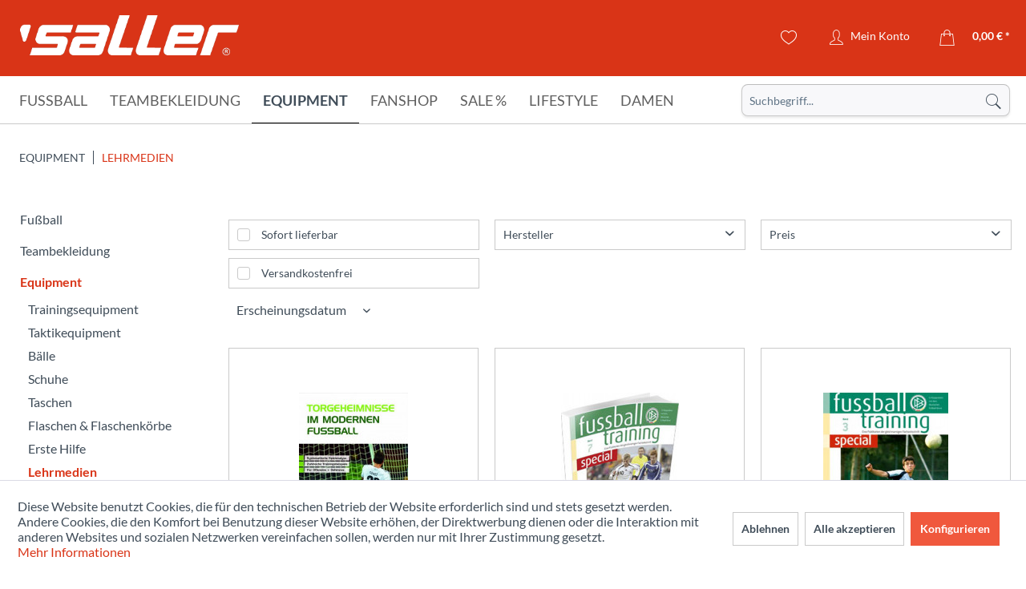

--- FILE ---
content_type: text/html; charset=UTF-8
request_url: https://www.sport-saller.de/de/equipment/lehrmedien/
body_size: 17610
content:
<!DOCTYPE html> <html class="no-js" lang="de" itemscope="itemscope" itemtype="https://schema.org/WebPage"> <head> <meta charset="utf-8"> <meta name="author" content="" /> <meta name="robots" content="index,follow" /> <meta name="revisit-after" content="15 days" /> <meta name="keywords" content="" /> <meta name="description" content="" /> <meta property="og:type" content="product" /> <meta property="og:site_name" content="Sport Saller" /> <meta property="og:title" content="Lehrmedien" /> <meta property="og:description" content="" /> <meta property="og:url" content="https://www.sport-saller.de/de/equipment/lehrmedien/" /> <meta property="og:image" content="https://www.sport-saller.de/media/image/b0/09/g0/19702_Torgeheimnisse-im-modernen-Fussball_500px.jpg" /> <meta name="twitter:card" content="product" /> <meta name="twitter:site" content="Sport Saller" /> <meta name="twitter:title" content="Lehrmedien" /> <meta name="twitter:description" content="" /> <meta name="twitter:image" content="https://www.sport-saller.de/media/image/b0/09/g0/19702_Torgeheimnisse-im-modernen-Fussball_500px.jpg" /> <meta itemprop="copyrightHolder" content="Sport Saller" /> <meta itemprop="copyrightYear" content="2014" /> <meta itemprop="isFamilyFriendly" content="True" /> <meta itemprop="image" content="/themes/Frontend/Sallertheme/frontend/_public/src/img/logos/logo--tablet.png" /> <meta name="viewport" content="width=device-width, initial-scale=1.0"> <meta name="mobile-web-app-capable" content="yes"> <meta name="apple-mobile-web-app-title" content="Sport Saller"> <meta name="apple-mobile-web-app-capable" content="yes"> <meta name="apple-mobile-web-app-status-bar-style" content="default"> <link rel="apple-touch-icon-precomposed" href="https://www.sport-saller.de/media/image/63/54/8c/favicon.png"> <link rel="shortcut icon" href="https://www.sport-saller.de/media/image/63/54/8c/favicon.png"> <meta name="msapplication-navbutton-color" content="#D9400B" /> <meta name="application-name" content="Sport Saller" /> <meta name="msapplication-starturl" content="https://www.sport-saller.de/de/" /> <meta name="msapplication-window" content="width=1024;height=768" /> <meta name="msapplication-TileImage" content="https://www.sport-saller.de/media/image/63/54/8c/favicon.png"> <meta name="msapplication-TileColor" content="#D9400B"> <meta name="theme-color" content="#D9400B" /> <link rel="canonical" href="https://www.sport-saller.de/de/equipment/lehrmedien/"/> <title itemprop="name">Lehrmedien | Equipment | Sport Saller</title> <link href="/web/cache/1753783453_0fcfb5708d54e56a35dbc6ce0a870f88.css" media="all" rel="stylesheet" type="text/css" /> <script>
window.basketData = {
hasData: false,
data:[]
};
</script> <script>
var gaProperty = 'UA-8186340-1';
// Disable tracking if the opt-out cookie exists.
var disableStr = 'ga-disable-' + gaProperty;
if (document.cookie.indexOf(disableStr + '=true') > -1) {
window[disableStr] = true;
}
// Opt-out function
function gaOptout() {
document.cookie = disableStr + '=true; expires=Thu, 31 Dec 2199 23:59:59 UTC; path=/';
window[disableStr] = true;
}
</script> <div data-googleAnalytics="true" data-googleConversionID="" data-googleConversionLabel="" data-googleConversionLanguage="" data-googleTrackingID="UA-8186340-1" data-googleAnonymizeIp="1" data-googleOptOutCookie="1" data-googleTrackingLibrary="ua" data-realAmount="" data-showCookieNote="1" data-cookieNoteMode="1" > </div> </head> <body class="is--ctl-listing is--act-index" > <div class="page-wrap"> <noscript class="noscript-main"> <div class="alert is--warning"> <div class="alert--icon"> <i class="icon--element icon--warning"></i> </div> <div class="alert--content"> Um Sport&#x20;Saller in vollem Umfang nutzen zu k&ouml;nnen, empfehlen wir Ihnen Javascript in Ihrem Browser zu aktiveren. </div> </div> </noscript> <header class="header-main"> <div class="container header--navigation"> <div class="logo-main block-group" role="banner"> <div class="logo--shop block"> <a class="logo--link" href="https://www.sport-saller.de/de/" title="Sport Saller - zur Startseite wechseln"> <picture> <source srcset="/themes/Frontend/Sallertheme/frontend/_public/src/img/logos/logo--tablet.png" media="(min-width: 78.75em)"> <source srcset="/themes/Frontend/Sallertheme/frontend/_public/src/img/logos/logo--tablet.png" media="(min-width: 64em)"> <source srcset="/themes/Frontend/Sallertheme/frontend/_public/src/img/logos/logo--tablet.png" media="(min-width: 48em)"> <img srcset="/themes/Frontend/Sallertheme/frontend/_public/src/img/logos/logo--mobile.png" alt="Sport Saller - zur Startseite wechseln" /> </picture> </a> </div> </div> <nav class="shop--navigation block-group"> <ul class="navigation--list block-group" role="menubar"> <li class="navigation--entry entry--menu-left" role="menuitem"> <a class="entry--link entry--trigger btn is--icon-left" href="#offcanvas--left" data-offcanvas="true" data-offCanvasSelector=".sidebar-main" aria-label="Menü"> <i class="icon--menu"></i> </a> </li> <li class="navigation--entry entry--search" role="menuitem" data-search="true" aria-haspopup="true" data-minLength="3"> <a class="btn entry--link entry--trigger" href="#show-hide--search" title="Suche anzeigen / schließen" aria-label="Suche anzeigen / schließen"> <i class="icon--search"></i> <span class="search--display">Suchen</span> </a> <form action="/de/search" method="get" class="main-search--form"> <input type="search" name="sSearch" aria-label="Suchbegriff..." class="main-search--field" autocomplete="off" autocapitalize="off" placeholder="Suchbegriff..." maxlength="30" /> <button type="submit" class="main-search--button" aria-label="Suchen"> <i class="icon--search"></i> <span class="main-search--text">Suchen</span> </button> <div class="form--ajax-loader">&nbsp;</div> </form> <div class="main-search--results"></div> </li> 




    <li class="navigation--entry entry--notepad" role="menuitem">
        
        <a href="https://www.sport-saller.de/de/note" title="Merkzettel" aria-label="Merkzettel" class="btn">
            <i class="icon--heart"></i>
                    </a>
    </li>




    <li class="navigation--entry entry--account with-slt"
        role="menuitem"
        data-offcanvas="true"
        data-offCanvasSelector=".account--dropdown-navigation">
        
            <a href="https://www.sport-saller.de/de/account"
               title="Mein Konto"
               aria-label="Mein Konto"
               class="btn is--icon-left entry--link account--link">
                <i class="icon--account"></i>
                                    <span class="account--display">
                        Mein Konto
                    </span>
                            </a>
        

                    
                <div class="account--dropdown-navigation">

                    
                        <div class="navigation--smartphone">
                            <div class="entry--close-off-canvas">
                                <a href="#close-account-menu"
                                   class="account--close-off-canvas"
                                   title="Menü schließen"
                                   aria-label="Menü schließen">
                                    Menü schließen <i class="icon--arrow-right"></i>
                                </a>
                            </div>
                        </div>
                    

                    
                            <div class="account--menu is--rounded is--personalized">
        
                            
                
                                            <span class="navigation--headline">
                            Mein Konto
                        </span>
                                    

                
                <div class="account--menu-container">

                    
                        
                        <ul class="sidebar--navigation navigation--list is--level0 show--active-items">
                            
                                
                                
                                    
                                                                                    <li class="navigation--entry">
                                                <span class="navigation--signin">
                                                    <a href="https://www.sport-saller.de/de/account#hide-registration"
                                                       class="blocked--link btn is--primary navigation--signin-btn"
                                                       data-collapseTarget="#registration"
                                                       data-action="close">
                                                        Anmelden
                                                    </a>
                                                    <span class="navigation--register">
                                                        oder
                                                        <a href="https://www.sport-saller.de/de/account#show-registration"
                                                           class="blocked--link"
                                                           data-collapseTarget="#registration"
                                                           data-action="open">
                                                            registrieren
                                                        </a>
                                                    </span>
                                                </span>
                                            </li>
                                                                            

                                    
                                        <li class="navigation--entry">
                                            <a href="https://www.sport-saller.de/de/account" title="Übersicht" class="navigation--link">
                                                Übersicht
                                            </a>
                                        </li>
                                    
                                

                                
                                
                                    <li class="navigation--entry">
                                        <a href="https://www.sport-saller.de/de/account/profile" title="Persönliche Daten" class="navigation--link" rel="nofollow">
                                            Persönliche Daten
                                        </a>
                                    </li>
                                

                                
                                
                                                                            
                                            <li class="navigation--entry">
                                                <a href="https://www.sport-saller.de/de/address/index/sidebar/" title="Adressen" class="navigation--link" rel="nofollow">
                                                    Adressen
                                                </a>
                                            </li>
                                        
                                                                    

                                
                                
                                    <li class="navigation--entry">
                                        <a href="https://www.sport-saller.de/de/account/payment" title="Zahlungsarten" class="navigation--link" rel="nofollow">
                                            Zahlungsarten
                                        </a>
                                    </li>
                                

                                
                                
    
                                    <li class="navigation--entry">
                                        <a href="https://www.sport-saller.de/de/account/orders" title="Bestellungen" class="navigation--link" rel="nofollow">
                                            Bestellungen
                                        </a>
                                    </li>
                                
            
            <li class="navigation--entry">
                <a href="https://www.sport-saller.de/de/schnellerfassung"
                   title="Schnellerfassung"
                   class="navigation--link">
                    Schnellerfassung
                </a>
            </li>
        
    

                                
                                
                                                                    

                                
                                
                                    <li class="navigation--entry">
                                        <a href="https://www.sport-saller.de/de/note" title="Merkzettel" class="navigation--link" rel="nofollow">
                                            Merkzettel
                                        </a>
                                    </li>
                                

                                
                                
                                                                    

                                
                                
                                                                    
                            
                        </ul>
                    
                </div>
                    
    </div>
                    
                </div>
            
            </li>










    <li class="navigation--entry entry--language">
    
    



    

    </li>












    <li class="navigation--entry entry--cart" role="menuitem">
        
        <a class="btn is--icon-left cart--link" href="https://www.sport-saller.de/de/checkout/cart" title="Warenkorb" aria-label="Warenkorb">
            <span class="cart--display">
                                    Warenkorb
                            </span>

            <span class="badge is--primary is--minimal cart--quantity is--hidden">0</span>

            <i class="icon--basket"></i>

            <span class="cart--amount">
                0,00&nbsp;&euro; *
            </span>
        </a>
        <div class="ajax-loader">&nbsp;</div>
    </li>



 </ul> </nav> <div class="container--ajax-cart" data-collapse-cart="true" data-displayMode="offcanvas"></div> </div> </header> <nav class="navigation-main"> <div class="container" data-menu-scroller="true" data-listSelector=".navigation--list.container" data-viewPortSelector=".navigation--list-wrapper"> <div class="navigation--list-wrapper"> <ul class="navigation--list container" role="menubar" itemscope="itemscope" itemtype="https://schema.org/SiteNavigationElement"> <li class="navigation--entry" role="menuitem"><a class="navigation--link" href="https://www.sport-saller.de/de/fussball/" title="Fußball" aria-label="Fußball" itemprop="url"><span itemprop="name">Fußball</span></a></li><li class="navigation--entry" role="menuitem"><a class="navigation--link" href="https://www.sport-saller.de/de/teambekleidung/" title="Teambekleidung" aria-label="Teambekleidung" itemprop="url"><span itemprop="name">Teambekleidung</span></a></li><li class="navigation--entry is--active" role="menuitem"><a class="navigation--link is--active" href="https://www.sport-saller.de/de/equipment/" title="Equipment" aria-label="Equipment" itemprop="url"><span itemprop="name">Equipment</span></a></li><li class="navigation--entry" role="menuitem"><a class="navigation--link" href="https://www.sport-saller.de/de/fanshop/" title="Fanshop" aria-label="Fanshop" itemprop="url"><span itemprop="name">Fanshop</span></a></li><li class="navigation--entry" role="menuitem"><a class="navigation--link" href="https://www.sport-saller.de/de/sale/" title="Sale %" aria-label="Sale %" itemprop="url"><span itemprop="name">Sale %</span></a></li><li class="navigation--entry" role="menuitem"><a class="navigation--link" href="https://www.sport-saller.de/de/lifestyle/" title="Lifestyle" aria-label="Lifestyle" itemprop="url"><span itemprop="name">Lifestyle</span></a></li><li class="navigation--entry" role="menuitem"><a class="navigation--link" href="https://www.sport-saller.de/de/damen/" title="Damen" aria-label="Damen" itemprop="url"><span itemprop="name">Damen</span></a></li> </ul> </div> <div class="advanced-menu" data-advanced-menu="true" data-hoverDelay="250"> <div class="menu--container"> <div class="button-container"> <a href="https://www.sport-saller.de/de/fussball/" class="button--category" aria-label="Zur Kategorie Fußball" title="Zur Kategorie Fußball"> <i class="icon--arrow-right"></i> Zur Kategorie Fußball </a> <span class="button--close"> <i class="icon--cross"></i> </span> </div> <div class="content--wrapper has--content has--teaser"> <ul class="menu--list menu--level-0 columns--2" style="width: 50%;"> <li class="menu--list-item item--level-0" style="width: 100%"> <a href="https://www.sport-saller.de/de/fussball/fussballtrikots/" class="menu--list-item-link" aria-label="Fußballtrikots" title="Fußballtrikots">Fußballtrikots</a> </li> <li class="menu--list-item item--level-0" style="width: 100%"> <a href="https://www.sport-saller.de/de/fussball/fussballhosen/" class="menu--list-item-link" aria-label="Fußballhosen" title="Fußballhosen">Fußballhosen</a> </li> <li class="menu--list-item item--level-0" style="width: 100%"> <a href="https://www.sport-saller.de/de/fussball/trikotsaetze/" class="menu--list-item-link" aria-label="Trikotsätze" title="Trikotsätze">Trikotsätze</a> </li> <li class="menu--list-item item--level-0" style="width: 100%"> <a href="https://www.sport-saller.de/de/fussball/trikottaschen/" class="menu--list-item-link" aria-label="Trikottaschen" title="Trikottaschen">Trikottaschen</a> </li> <li class="menu--list-item item--level-0" style="width: 100%"> <a href="https://www.sport-saller.de/de/fussball/stutzen-fussballsocken/" class="menu--list-item-link" aria-label="Stutzen - Fußballsocken" title="Stutzen - Fußballsocken">Stutzen - Fußballsocken</a> <ul class="menu--list menu--level-1 columns--2"> <li class="menu--list-item item--level-1"> <a href="https://www.sport-saller.de/de/fussball/stutzen-fussballsocken/stutzen-und-stutzenstruempfe/" class="menu--list-item-link" aria-label="Stutzen und Stutzenstrümpfe" title="Stutzen und Stutzenstrümpfe">Stutzen und Stutzenstrümpfe</a> </li> <li class="menu--list-item item--level-1"> <a href="https://www.sport-saller.de/de/fussball/stutzen-fussballsocken/shin-guard-tapes/" class="menu--list-item-link" aria-label="Shin-Guard-Tapes" title="Shin-Guard-Tapes">Shin-Guard-Tapes</a> </li> </ul> </li> <li class="menu--list-item item--level-0" style="width: 100%"> <a href="https://www.sport-saller.de/de/fussball/schienbeinschoner/" class="menu--list-item-link" aria-label="Schienbeinschoner" title="Schienbeinschoner">Schienbeinschoner</a> </li> <li class="menu--list-item item--level-0" style="width: 100%"> <a href="https://www.sport-saller.de/de/fussball/feldspielerhandschuhe/" class="menu--list-item-link" aria-label="Feldspielerhandschuhe" title="Feldspielerhandschuhe">Feldspielerhandschuhe</a> </li> <li class="menu--list-item item--level-0" style="width: 100%"> <a href="https://www.sport-saller.de/de/fussball/spielfuehrerbinden/" class="menu--list-item-link" aria-label="Spielführerbinden" title="Spielführerbinden">Spielführerbinden</a> </li> <li class="menu--list-item item--level-0" style="width: 100%"> <a href="https://www.sport-saller.de/de/fussball/schiedsrichter/" class="menu--list-item-link" aria-label="Schiedsrichter" title="Schiedsrichter">Schiedsrichter</a> <ul class="menu--list menu--level-1 columns--2"> <li class="menu--list-item item--level-1"> <a href="https://www.sport-saller.de/de/fussball/schiedsrichter/schiedsrichter-ausruestung/" class="menu--list-item-link" aria-label="Schiedsrichter-Ausrüstung" title="Schiedsrichter-Ausrüstung">Schiedsrichter-Ausrüstung</a> </li> <li class="menu--list-item item--level-1"> <a href="https://www.sport-saller.de/de/fussball/schiedsrichter/schiedsrichterbekleidung/" class="menu--list-item-link" aria-label="Schiedsrichterbekleidung" title="Schiedsrichterbekleidung">Schiedsrichterbekleidung</a> </li> </ul> </li> <li class="menu--list-item item--level-0" style="width: 100%"> <a href="https://www.sport-saller.de/de/fussball/torwart/" class="menu--list-item-link" aria-label="Torwart" title="Torwart">Torwart</a> <ul class="menu--list menu--level-1 columns--2"> <li class="menu--list-item item--level-1"> <a href="https://www.sport-saller.de/de/fussball/torwart/torwarthandschuhe/" class="menu--list-item-link" aria-label="Torwarthandschuhe" title="Torwarthandschuhe">Torwarthandschuhe</a> </li> <li class="menu--list-item item--level-1"> <a href="https://www.sport-saller.de/de/fussball/torwart/torwartbekleidung/" class="menu--list-item-link" aria-label="Torwartbekleidung" title="Torwartbekleidung">Torwartbekleidung</a> </li> <li class="menu--list-item item--level-1"> <a href="https://www.sport-saller.de/de/fussball/torwart/torwartausruestung/" class="menu--list-item-link" aria-label="Torwartausrüstung" title="Torwartausrüstung">Torwartausrüstung</a> </li> </ul> </li> <li class="menu--list-item item--level-0" style="width: 100%"> <a href="https://www.sport-saller.de/de/fussball/fussballschuhe/" class="menu--list-item-link" aria-label="Fussballschuhe" title="Fussballschuhe">Fussballschuhe</a> </li> <li class="menu--list-item item--level-0" style="width: 100%"> <a href="https://www.sport-saller.de/de/fussball/fussbaelle/" class="menu--list-item-link" aria-label="Fußbälle" title="Fußbälle">Fußbälle</a> </li> </ul> <div class="menu--delimiter" style="right: 50%;"></div> <div class="menu--teaser" style="width: 50%;"> <a href="https://www.sport-saller.de/de/fussball/" aria-label="Zur Kategorie Fußball" title="Zur Kategorie Fußball" class="teaser--image" style="background-image: url(https://www.sport-saller.de/media/image/cb/55/84/fussball-kategorie.jpg);"></a> <div class="teaser--headline">Fußball</div> <div class="teaser--text"> Die Fußballbekleidung für die Spitzenklasse! Atmungsaktive Trikots und Shorts für Kinder und Erwachsene, welche Funktionalität und Style vereinen. Die hochwertige Verarbeitung, der funktionale Schnitt und die verschiedenen Designs sorgen für den... <a class="teaser--text-link" href="https://www.sport-saller.de/de/fussball/" aria-label="mehr erfahren" title="mehr erfahren"> mehr erfahren </a> </div> </div> </div> </div> <div class="menu--container"> <div class="button-container"> <a href="https://www.sport-saller.de/de/teambekleidung/" class="button--category" aria-label="Zur Kategorie Teambekleidung" title="Zur Kategorie Teambekleidung"> <i class="icon--arrow-right"></i> Zur Kategorie Teambekleidung </a> <span class="button--close"> <i class="icon--cross"></i> </span> </div> <div class="content--wrapper has--content has--teaser"> <ul class="menu--list menu--level-0 columns--2" style="width: 50%;"> <li class="menu--list-item item--level-0" style="width: 100%"> <a href="https://www.sport-saller.de/de/teambekleidung/team-linien/" class="menu--list-item-link" aria-label="Team-Linien" title="Team-Linien">Team-Linien</a> <ul class="menu--list menu--level-1 columns--2"> <li class="menu--list-item item--level-1"> <a href="https://www.sport-saller.de/de/teambekleidung/team-linien/saller-s1/" class="menu--list-item-link" aria-label="saller S1" title="saller S1">saller S1</a> </li> <li class="menu--list-item item--level-1"> <a href="https://www.sport-saller.de/de/teambekleidung/team-linien/saller-vibe/" class="menu--list-item-link" aria-label="saller VIBE" title="saller VIBE">saller VIBE</a> </li> <li class="menu--list-item item--level-1"> <a href="https://www.sport-saller.de/de/teambekleidung/team-linien/saller-squad50/" class="menu--list-item-link" aria-label="saller Squad50" title="saller Squad50">saller Squad50</a> </li> <li class="menu--list-item item--level-1"> <a href="https://www.sport-saller.de/de/teambekleidung/team-linien/saller-essential/" class="menu--list-item-link" aria-label="saller Essential" title="saller Essential">saller Essential</a> </li> <li class="menu--list-item item--level-1"> <a href="https://www.sport-saller.de/de/teambekleidung/team-linien/saller-x.72/" class="menu--list-item-link" aria-label="saller X.72" title="saller X.72">saller X.72</a> </li> </ul> </li> <li class="menu--list-item item--level-0" style="width: 100%"> <a href="https://www.sport-saller.de/de/teambekleidung/anzuege/" class="menu--list-item-link" aria-label="Anzüge" title="Anzüge">Anzüge</a> <ul class="menu--list menu--level-1 columns--2"> <li class="menu--list-item item--level-1"> <a href="https://www.sport-saller.de/de/teambekleidung/anzuege/trainingsanzuege/" class="menu--list-item-link" aria-label="Trainingsanzüge" title="Trainingsanzüge">Trainingsanzüge</a> </li> <li class="menu--list-item item--level-1"> <a href="https://www.sport-saller.de/de/teambekleidung/anzuege/freizeitanzuege-und-overalls/" class="menu--list-item-link" aria-label="Freizeitanzüge und Overalls" title="Freizeitanzüge und Overalls">Freizeitanzüge und Overalls</a> </li> </ul> </li> <li class="menu--list-item item--level-0" style="width: 100%"> <a href="https://www.sport-saller.de/de/teambekleidung/jacken/" class="menu--list-item-link" aria-label="Jacken" title="Jacken">Jacken</a> <ul class="menu--list menu--level-1 columns--2"> <li class="menu--list-item item--level-1"> <a href="https://www.sport-saller.de/de/teambekleidung/jacken/regenjacken/" class="menu--list-item-link" aria-label="Regenjacken" title="Regenjacken">Regenjacken</a> </li> <li class="menu--list-item item--level-1"> <a href="https://www.sport-saller.de/de/teambekleidung/jacken/freizeitjacken/" class="menu--list-item-link" aria-label="Freizeitjacken" title="Freizeitjacken">Freizeitjacken</a> </li> <li class="menu--list-item item--level-1"> <a href="https://www.sport-saller.de/de/teambekleidung/jacken/winterjacken/" class="menu--list-item-link" aria-label="Winterjacken" title="Winterjacken">Winterjacken</a> </li> </ul> </li> <li class="menu--list-item item--level-0" style="width: 100%"> <a href="https://www.sport-saller.de/de/teambekleidung/hosen/" class="menu--list-item-link" aria-label="Hosen" title="Hosen">Hosen</a> </li> <li class="menu--list-item item--level-0" style="width: 100%"> <a href="https://www.sport-saller.de/de/teambekleidung/unterwaesche-und-socken/" class="menu--list-item-link" aria-label="Unterwäsche und Socken" title="Unterwäsche und Socken">Unterwäsche und Socken</a> <ul class="menu--list menu--level-1 columns--2"> <li class="menu--list-item item--level-1"> <a href="https://www.sport-saller.de/de/teambekleidung/unterwaesche-und-socken/shirts/" class="menu--list-item-link" aria-label="Shirts" title="Shirts">Shirts</a> </li> <li class="menu--list-item item--level-1"> <a href="https://www.sport-saller.de/de/teambekleidung/unterwaesche-und-socken/shorts-tights/" class="menu--list-item-link" aria-label="Shorts &amp; Tights" title="Shorts &amp; Tights">Shorts & Tights</a> </li> <li class="menu--list-item item--level-1"> <a href="https://www.sport-saller.de/de/teambekleidung/unterwaesche-und-socken/socken/" class="menu--list-item-link" aria-label="Socken" title="Socken">Socken</a> </li> <li class="menu--list-item item--level-1"> <a href="https://www.sport-saller.de/de/teambekleidung/unterwaesche-und-socken/kniestruempfe/" class="menu--list-item-link" aria-label="Kniestrümpfe" title="Kniestrümpfe">Kniestrümpfe</a> </li> </ul> </li> <li class="menu--list-item item--level-0" style="width: 100%"> <a href="https://www.sport-saller.de/de/teambekleidung/oberteile/" class="menu--list-item-link" aria-label="Oberteile" title="Oberteile">Oberteile</a> </li> <li class="menu--list-item item--level-0" style="width: 100%"> <a href="https://www.sport-saller.de/de/teambekleidung/muetzen-caps/" class="menu--list-item-link" aria-label="Mützen &amp; Caps" title="Mützen &amp; Caps">Mützen & Caps</a> </li> <li class="menu--list-item item--level-0" style="width: 100%"> <a href="https://www.sport-saller.de/de/teambekleidung/accessoires/" class="menu--list-item-link" aria-label="Accessoires" title="Accessoires">Accessoires</a> </li> </ul> <div class="menu--delimiter" style="right: 50%;"></div> <div class="menu--teaser" style="width: 50%;"> <a href="https://www.sport-saller.de/de/teambekleidung/" aria-label="Zur Kategorie Teambekleidung" title="Zur Kategorie Teambekleidung" class="teaser--image" style="background-image: url(https://www.sport-saller.de/media/image/d8/e7/dd/kategoriebilder-line.jpg);"></a> <div class="teaser--headline">Teambekleidung</div> <div class="teaser--text"> Die saller Teambekleidung bereitet dir und deinem Team einen besonderen Auftritt am Spieltag, beim Training oder auch in deiner Freizeit. Das erstklassige Design, die top Qualität und die hochwertigen Schnitte und Materialien sorgen für einen... <a class="teaser--text-link" href="https://www.sport-saller.de/de/teambekleidung/" aria-label="mehr erfahren" title="mehr erfahren"> mehr erfahren </a> </div> </div> </div> </div> <div class="menu--container"> <div class="button-container"> <a href="https://www.sport-saller.de/de/equipment/" class="button--category" aria-label="Zur Kategorie Equipment" title="Zur Kategorie Equipment"> <i class="icon--arrow-right"></i> Zur Kategorie Equipment </a> <span class="button--close"> <i class="icon--cross"></i> </span> </div> <div class="content--wrapper has--content"> <ul class="menu--list menu--level-0 columns--4" style="width: 100%;"> <li class="menu--list-item item--level-0" style="width: 100%"> <a href="https://www.sport-saller.de/de/equipment/trainingsequipment/" class="menu--list-item-link" aria-label="Trainingsequipment" title="Trainingsequipment">Trainingsequipment</a> <ul class="menu--list menu--level-1 columns--4"> <li class="menu--list-item item--level-1"> <a href="https://www.sport-saller.de/de/equipment/trainingsequipment/huerden-kegel-marker/" class="menu--list-item-link" aria-label="Hürden - Kegel - Marker" title="Hürden - Kegel - Marker">Hürden - Kegel - Marker</a> </li> <li class="menu--list-item item--level-1"> <a href="https://www.sport-saller.de/de/equipment/trainingsequipment/leitern-stangen-ringe/" class="menu--list-item-link" aria-label="Leitern - Stangen - Ringe" title="Leitern - Stangen - Ringe">Leitern - Stangen - Ringe</a> </li> <li class="menu--list-item item--level-1"> <a href="https://www.sport-saller.de/de/equipment/trainingsequipment/zubehoer-erweiterungen/" class="menu--list-item-link" aria-label="Zubehör &amp; Erweiterungen" title="Zubehör &amp; Erweiterungen">Zubehör & Erweiterungen</a> </li> <li class="menu--list-item item--level-1"> <a href="https://www.sport-saller.de/de/equipment/trainingsequipment/fitnesstraining/" class="menu--list-item-link" aria-label="Fitnesstraining" title="Fitnesstraining">Fitnesstraining</a> </li> <li class="menu--list-item item--level-1"> <a href="https://www.sport-saller.de/de/equipment/trainingsequipment/weiteres-trainingsequipment/" class="menu--list-item-link" aria-label="Weiteres Trainingsequipment" title="Weiteres Trainingsequipment">Weiteres Trainingsequipment</a> </li> </ul> </li> <li class="menu--list-item item--level-0" style="width: 100%"> <a href="https://www.sport-saller.de/de/equipment/taktikequipment/" class="menu--list-item-link" aria-label="Taktikequipment" title="Taktikequipment">Taktikequipment</a> </li> <li class="menu--list-item item--level-0" style="width: 100%"> <a href="https://www.sport-saller.de/de/equipment/baelle/" class="menu--list-item-link" aria-label="Bälle" title="Bälle">Bälle</a> <ul class="menu--list menu--level-1 columns--4"> <li class="menu--list-item item--level-1"> <a href="https://www.sport-saller.de/de/equipment/baelle/fussbaelle/" class="menu--list-item-link" aria-label="Fußbälle" title="Fußbälle">Fußbälle</a> </li> <li class="menu--list-item item--level-1"> <a href="https://www.sport-saller.de/de/equipment/baelle/spezialbaelle/" class="menu--list-item-link" aria-label="Spezialbälle" title="Spezialbälle">Spezialbälle</a> </li> <li class="menu--list-item item--level-1"> <a href="https://www.sport-saller.de/de/equipment/baelle/ballpakete/" class="menu--list-item-link" aria-label="Ballpakete" title="Ballpakete">Ballpakete</a> </li> <li class="menu--list-item item--level-1"> <a href="https://www.sport-saller.de/de/equipment/baelle/ballnetze-taschen/" class="menu--list-item-link" aria-label="Ballnetze &amp; Taschen" title="Ballnetze &amp; Taschen">Ballnetze & Taschen</a> </li> <li class="menu--list-item item--level-1"> <a href="https://www.sport-saller.de/de/equipment/baelle/ballzubehoer/" class="menu--list-item-link" aria-label="Ballzubehör" title="Ballzubehör">Ballzubehör</a> </li> </ul> </li> <li class="menu--list-item item--level-0" style="width: 100%"> <a href="https://www.sport-saller.de/de/equipment/schuhe/" class="menu--list-item-link" aria-label="Schuhe" title="Schuhe">Schuhe</a> <ul class="menu--list menu--level-1 columns--4"> <li class="menu--list-item item--level-1"> <a href="https://www.sport-saller.de/de/equipment/schuhe/fussballschuhe/" class="menu--list-item-link" aria-label="Fussballschuhe" title="Fussballschuhe">Fussballschuhe</a> </li> <li class="menu--list-item item--level-1"> <a href="https://www.sport-saller.de/de/equipment/schuhe/laufschuhe/" class="menu--list-item-link" aria-label="Laufschuhe" title="Laufschuhe">Laufschuhe</a> </li> <li class="menu--list-item item--level-1"> <a href="https://www.sport-saller.de/de/equipment/schuhe/badeschuhe/" class="menu--list-item-link" aria-label="Badeschuhe" title="Badeschuhe">Badeschuhe</a> </li> <li class="menu--list-item item--level-1"> <a href="https://www.sport-saller.de/de/equipment/schuhe/zubehoer/" class="menu--list-item-link" aria-label="Zubehör" title="Zubehör">Zubehör</a> </li> <li class="menu--list-item item--level-1"> <a href="https://www.sport-saller.de/de/equipment/schuhe/on-running/" class="menu--list-item-link" aria-label="On-Running" title="On-Running">On-Running</a> </li> <li class="menu--list-item item--level-1"> <a href="https://www.sport-saller.de/de/equipment/schuhe/freizeitschuhe/" class="menu--list-item-link" aria-label="Freizeitschuhe" title="Freizeitschuhe">Freizeitschuhe</a> </li> </ul> </li> <li class="menu--list-item item--level-0" style="width: 100%"> <a href="https://www.sport-saller.de/de/equipment/taschen/" class="menu--list-item-link" aria-label="Taschen" title="Taschen">Taschen</a> <ul class="menu--list menu--level-1 columns--4"> <li class="menu--list-item item--level-1"> <a href="https://www.sport-saller.de/de/equipment/taschen/sporttaschen/" class="menu--list-item-link" aria-label="Sporttaschen" title="Sporttaschen">Sporttaschen</a> </li> <li class="menu--list-item item--level-1"> <a href="https://www.sport-saller.de/de/equipment/taschen/rucksaecke/" class="menu--list-item-link" aria-label="Rucksäcke" title="Rucksäcke">Rucksäcke</a> </li> <li class="menu--list-item item--level-1"> <a href="https://www.sport-saller.de/de/equipment/taschen/weitere-taschen/" class="menu--list-item-link" aria-label="Weitere Taschen" title="Weitere Taschen">Weitere Taschen</a> </li> </ul> </li> <li class="menu--list-item item--level-0" style="width: 100%"> <a href="https://www.sport-saller.de/de/equipment/flaschen-flaschenkoerbe/" class="menu--list-item-link" aria-label="Flaschen &amp; Flaschenkörbe" title="Flaschen &amp; Flaschenkörbe">Flaschen & Flaschenkörbe</a> </li> <li class="menu--list-item item--level-0" style="width: 100%"> <a href="https://www.sport-saller.de/de/equipment/erste-hilfe/" class="menu--list-item-link" aria-label="Erste Hilfe" title="Erste Hilfe">Erste Hilfe</a> <ul class="menu--list menu--level-1 columns--4"> <li class="menu--list-item item--level-1"> <a href="https://www.sport-saller.de/de/equipment/erste-hilfe/bandagen/" class="menu--list-item-link" aria-label="Bandagen" title="Bandagen">Bandagen</a> </li> <li class="menu--list-item item--level-1"> <a href="https://www.sport-saller.de/de/equipment/erste-hilfe/koffer-und-taschen/" class="menu--list-item-link" aria-label="Koffer und Taschen" title="Koffer und Taschen">Koffer und Taschen</a> </li> <li class="menu--list-item item--level-1"> <a href="https://www.sport-saller.de/de/equipment/erste-hilfe/care-produkte/" class="menu--list-item-link" aria-label="Care-Produkte" title="Care-Produkte">Care-Produkte</a> </li> <li class="menu--list-item item--level-1"> <a href="https://www.sport-saller.de/de/equipment/erste-hilfe/masken-desinfektionsmittel/" class="menu--list-item-link" aria-label="Masken &amp; Desinfektionsmittel" title="Masken &amp; Desinfektionsmittel">Masken & Desinfektionsmittel</a> </li> </ul> </li> <li class="menu--list-item item--level-0" style="width: 100%"> <a href="https://www.sport-saller.de/de/equipment/lehrmedien/" class="menu--list-item-link" aria-label="Lehrmedien" title="Lehrmedien">Lehrmedien</a> <ul class="menu--list menu--level-1 columns--4"> <li class="menu--list-item item--level-1"> <a href="https://www.sport-saller.de/de/equipment/lehrmedien/buecher/" class="menu--list-item-link" aria-label="Bücher" title="Bücher">Bücher</a> </li> <li class="menu--list-item item--level-1"> <a href="https://www.sport-saller.de/de/equipment/lehrmedien/dvd/" class="menu--list-item-link" aria-label="DVD" title="DVD">DVD</a> </li> </ul> </li> <li class="menu--list-item item--level-0" style="width: 100%"> <a href="https://www.sport-saller.de/de/equipment/vereinszubehoer/" class="menu--list-item-link" aria-label="Vereinszubehör" title="Vereinszubehör">Vereinszubehör</a> </li> <li class="menu--list-item item--level-0" style="width: 100%"> <a href="https://www.sport-saller.de/de/equipment/sportplatzzubehoer/" class="menu--list-item-link" aria-label="Sportplatzzubehör" title="Sportplatzzubehör">Sportplatzzubehör</a> </li> <li class="menu--list-item item--level-0" style="width: 100%"> <a href="https://www.sport-saller.de/de/equipment/tore-und-tornetze/" class="menu--list-item-link" aria-label="Tore und Tornetze" title="Tore und Tornetze">Tore und Tornetze</a> </li> </ul> </div> </div> <div class="menu--container"> <div class="button-container"> <a href="https://www.sport-saller.de/de/fanshop/" class="button--category" aria-label="Zur Kategorie Fanshop" title="Zur Kategorie Fanshop"> <i class="icon--arrow-right"></i> Zur Kategorie Fanshop </a> <span class="button--close"> <i class="icon--cross"></i> </span> </div> <div class="content--wrapper has--content has--teaser"> <ul class="menu--list menu--level-0 columns--2" style="width: 50%;"> <li class="menu--list-item item--level-0" style="width: 100%"> <a href="https://www.sport-saller.de/de/fanshop/fanshop-sc-paderborn07/" class="menu--list-item-link" aria-label="Fanshop SC Paderborn07" title="Fanshop SC Paderborn07">Fanshop SC Paderborn07</a> </li> <li class="menu--list-item item--level-0" style="width: 100%"> <a href="https://www.sport-saller.de/de/fanshop/fanshop-ssv-jahn-regensburg/" class="menu--list-item-link" aria-label="Fanshop SSV Jahn Regensburg" title="Fanshop SSV Jahn Regensburg">Fanshop SSV Jahn Regensburg</a> </li> <li class="menu--list-item item--level-0" style="width: 100%"> <a href="https://www.sport-saller.de/de/fanshop/fanshop-deutschland/" class="menu--list-item-link" aria-label="Fanshop Deutschland" title="Fanshop Deutschland">Fanshop Deutschland</a> </li> <li class="menu--list-item item--level-0" style="width: 100%"> <a href="https://www.sport-saller.de/de/fanshop/gambia/" class="menu--list-item-link" aria-label="Gambia" title="Gambia">Gambia</a> </li> <li class="menu--list-item item--level-0" style="width: 100%"> <a href="https://www.sport-saller.de/de/fanshop/weitere-vereine/" class="menu--list-item-link" aria-label="weitere Vereine" title="weitere Vereine">weitere Vereine</a> </li> <li class="menu--list-item item--level-0" style="width: 100%"> <a href="https://www.sport-saller.de/de/fanshop/bdfl/" class="menu--list-item-link" aria-label="BDFL" title="BDFL">BDFL</a> </li> <li class="menu--list-item item--level-0" style="width: 100%"> <a href="https://www.sport-saller.de/de/fanshop/boefl/" class="menu--list-item-link" aria-label="BÖFL" title="BÖFL">BÖFL</a> </li> </ul> <div class="menu--delimiter" style="right: 50%;"></div> <div class="menu--teaser" style="width: 50%;"> <div class="teaser--headline">Fanshop</div> <div class="teaser--text"> Herzlich Willkommen in Ihrem Vereinsshop!  Sehr geehrte Vereinsmitglieder, bitte beachten Sie das es sich bei Bestellungen Ihrer Vereinsshop Artikel um für Sie speziell angefertigte, individualisierte Artikel handelt. Ein Umtausch bzw. ein... <a class="teaser--text-link" href="https://www.sport-saller.de/de/fanshop/" aria-label="mehr erfahren" title="mehr erfahren"> mehr erfahren </a> </div> </div> </div> </div> <div class="menu--container"> <div class="button-container"> <a href="https://www.sport-saller.de/de/sale/" class="button--category" aria-label="Zur Kategorie Sale %" title="Zur Kategorie Sale %"> <i class="icon--arrow-right"></i> Zur Kategorie Sale % </a> <span class="button--close"> <i class="icon--cross"></i> </span> </div> <div class="content--wrapper has--content has--teaser"> <ul class="menu--list menu--level-0 columns--2" style="width: 50%;"> <li class="menu--list-item item--level-0" style="width: 100%"> <a href="https://www.sport-saller.de/de/sale/ueberraschungsartikel/" class="menu--list-item-link" aria-label="Überraschungsartikel" title="Überraschungsartikel">Überraschungsartikel</a> </li> <li class="menu--list-item item--level-0" style="width: 100%"> <a href="https://www.sport-saller.de/de/sale/schnaeppchenmarkt/" class="menu--list-item-link" aria-label="Schnäppchenmarkt" title="Schnäppchenmarkt">Schnäppchenmarkt</a> </li> <li class="menu--list-item item--level-0" style="width: 100%"> <a href="https://www.sport-saller.de/de/sale/torwarthandschuhe/" class="menu--list-item-link" aria-label="Torwarthandschuhe" title="Torwarthandschuhe">Torwarthandschuhe</a> </li> <li class="menu--list-item item--level-0" style="width: 100%"> <a href="https://www.sport-saller.de/de/sale/spar-pakete/" class="menu--list-item-link" aria-label="Spar-Pakete" title="Spar-Pakete">Spar-Pakete</a> </li> <li class="menu--list-item item--level-0" style="width: 100%"> <a href="https://www.sport-saller.de/de/sale/transferangebote/" class="menu--list-item-link" aria-label="Transferangebote" title="Transferangebote">Transferangebote</a> </li> <li class="menu--list-item item--level-0" style="width: 100%"> <a href="https://www.sport-saller.de/de/sale/trikotangebote/" class="menu--list-item-link" aria-label="Trikotangebote" title="Trikotangebote">Trikotangebote</a> </li> <li class="menu--list-item item--level-0" style="width: 100%"> <a href="https://www.sport-saller.de/de/sale/basket-indoor-volleyballtrikots/" class="menu--list-item-link" aria-label="Basket-Indoor-Volleyballtrikots" title="Basket-Indoor-Volleyballtrikots">Basket-Indoor-Volleyballtrikots</a> </li> <li class="menu--list-item item--level-0" style="width: 100%"> <a href="https://www.sport-saller.de/de/sale/geschenkgutscheine/" class="menu--list-item-link" aria-label="Geschenkgutscheine" title="Geschenkgutscheine">Geschenkgutscheine</a> </li> <li class="menu--list-item item--level-0" style="width: 100%"> <a href="https://www.sport-saller.de/de/sale/team-linien/" class="menu--list-item-link" aria-label="Team-Linien" title="Team-Linien">Team-Linien</a> <ul class="menu--list menu--level-1 columns--2"> <li class="menu--list-item item--level-1"> <a href="https://www.sport-saller.de/de/sale/team-linien/sallercore2.0/" class="menu--list-item-link" aria-label="sallerCore2.0" title="sallerCore2.0">sallerCore2.0</a> </li> <li class="menu--list-item item--level-1"> <a href="https://www.sport-saller.de/de/sale/team-linien/sallericon/" class="menu--list-item-link" aria-label="sallerIcon" title="sallerIcon">sallerIcon</a> </li> <li class="menu--list-item item--level-1"> <a href="https://www.sport-saller.de/de/sale/team-linien/sallerultimate/" class="menu--list-item-link" aria-label="sallerUltimate" title="sallerUltimate">sallerUltimate</a> </li> <li class="menu--list-item item--level-1"> <a href="https://www.sport-saller.de/de/sale/team-linien/sallerreactiv/" class="menu--list-item-link" aria-label="SallerReactiv" title="SallerReactiv">SallerReactiv</a> </li> <li class="menu--list-item item--level-1"> <a href="https://www.sport-saller.de/de/sale/team-linien/sallervibe/" class="menu--list-item-link" aria-label="sallerVibe" title="sallerVibe">sallerVibe</a> </li> <li class="menu--list-item item--level-1"> <a href="https://www.sport-saller.de/de/sale/team-linien/sallerpowerspeed/" class="menu--list-item-link" aria-label="SallerPowerspeed" title="SallerPowerspeed">SallerPowerspeed</a> </li> <li class="menu--list-item item--level-1"> <a href="https://www.sport-saller.de/de/sale/team-linien/sallermundial/" class="menu--list-item-link" aria-label="sallerMundial" title="sallerMundial">sallerMundial</a> </li> <li class="menu--list-item item--level-1"> <a href="https://www.sport-saller.de/de/sale/team-linien/sallerathletic/" class="menu--list-item-link" aria-label="sallerAthletic" title="sallerAthletic">sallerAthletic</a> </li> <li class="menu--list-item item--level-1"> <a href="https://www.sport-saller.de/de/sale/team-linien/sallerolympic/" class="menu--list-item-link" aria-label="sallerOlympic" title="sallerOlympic">sallerOlympic</a> </li> <li class="menu--list-item item--level-1"> <a href="https://www.sport-saller.de/de/sale/team-linien/sallerpulse/" class="menu--list-item-link" aria-label="sallerPulse" title="sallerPulse">sallerPulse</a> </li> <li class="menu--list-item item--level-1"> <a href="https://www.sport-saller.de/de/sale/team-linien/sallersandoz/" class="menu--list-item-link" aria-label="sallerSandoz" title="sallerSandoz">sallerSandoz</a> </li> <li class="menu--list-item item--level-1"> <a href="https://www.sport-saller.de/de/sale/team-linien/sallerpowerline/" class="menu--list-item-link" aria-label="sallerPowerLine" title="sallerPowerLine">sallerPowerLine</a> </li> <li class="menu--list-item item--level-1"> <a href="https://www.sport-saller.de/de/sale/team-linien/sallerimpulse/" class="menu--list-item-link" aria-label="sallerImpulse" title="sallerImpulse">sallerImpulse</a> </li> <li class="menu--list-item item--level-1"> <a href="https://www.sport-saller.de/de/sale/team-linien/sallersquadra/" class="menu--list-item-link" aria-label="sallerSquadra" title="sallerSquadra">sallerSquadra</a> </li> </ul> </li> </ul> <div class="menu--delimiter" style="right: 50%;"></div> <div class="menu--teaser" style="width: 50%;"> <a href="https://www.sport-saller.de/de/sale/" aria-label="Zur Kategorie Sale %" title="Zur Kategorie Sale %" class="teaser--image" style="background-image: url(https://www.sport-saller.de/media/image/83/d4/5a/sale.jpg);"></a> <div class="teaser--headline">% Sale %</div> <div class="teaser--text"> Stöbere durch unsere Preiskracher und super Spar-Pakete! Hier wird einfach jeder fündig - auch bei kleinem Budget. <a class="teaser--text-link" href="https://www.sport-saller.de/de/sale/" aria-label="mehr erfahren" title="mehr erfahren"> mehr erfahren </a> </div> </div> </div> </div> <div class="menu--container"> <div class="button-container"> <a href="https://www.sport-saller.de/de/lifestyle/" class="button--category" aria-label="Zur Kategorie Lifestyle" title="Zur Kategorie Lifestyle"> <i class="icon--arrow-right"></i> Zur Kategorie Lifestyle </a> <span class="button--close"> <i class="icon--cross"></i> </span> </div> <div class="content--wrapper has--content has--teaser"> <ul class="menu--list menu--level-0 columns--2" style="width: 50%;"> <li class="menu--list-item item--level-0" style="width: 100%"> <a href="https://www.sport-saller.de/de/lifestyle/sallerbasics/" class="menu--list-item-link" aria-label="SallerBasics" title="SallerBasics">SallerBasics</a> <ul class="menu--list menu--level-1 columns--2"> </ul> </li> <li class="menu--list-item item--level-0" style="width: 100%"> <a href="https://www.sport-saller.de/de/lifestyle/running/" class="menu--list-item-link" aria-label="Running" title="Running">Running</a> </li> <li class="menu--list-item item--level-0" style="width: 100%"> <a href="https://www.sport-saller.de/de/lifestyle/jacken-westen/" class="menu--list-item-link" aria-label="Jacken &amp; Westen" title="Jacken &amp; Westen">Jacken & Westen</a> </li> <li class="menu--list-item item--level-0" style="width: 100%"> <a href="https://www.sport-saller.de/de/lifestyle/oberteile/" class="menu--list-item-link" aria-label="Oberteile" title="Oberteile">Oberteile</a> </li> <li class="menu--list-item item--level-0" style="width: 100%"> <a href="https://www.sport-saller.de/de/lifestyle/shorts-hosen/" class="menu--list-item-link" aria-label="Shorts &amp; Hosen" title="Shorts &amp; Hosen">Shorts & Hosen</a> </li> <li class="menu--list-item item--level-0" style="width: 100%"> <a href="https://www.sport-saller.de/de/lifestyle/muetzen-whoolies/" class="menu--list-item-link" aria-label="Mützen &amp; Whoolies" title="Mützen &amp; Whoolies">Mützen & Whoolies</a> </li> <li class="menu--list-item item--level-0" style="width: 100%"> <a href="https://www.sport-saller.de/de/lifestyle/caps-huete/" class="menu--list-item-link" aria-label="Caps &amp; Hüte" title="Caps &amp; Hüte">Caps & Hüte</a> </li> <li class="menu--list-item item--level-0" style="width: 100%"> <a href="https://www.sport-saller.de/de/lifestyle/accessoires/" class="menu--list-item-link" aria-label="Accessoires" title="Accessoires">Accessoires</a> </li> </ul> <div class="menu--delimiter" style="right: 50%;"></div> <div class="menu--teaser" style="width: 50%;"> <a href="https://www.sport-saller.de/de/lifestyle/" aria-label="Zur Kategorie Lifestyle" title="Zur Kategorie Lifestyle" class="teaser--image" style="background-image: url(https://www.sport-saller.de/media/image/57/44/79/kategoriebilder-lifestyle.jpg);"></a> <div class="teaser--headline">Lifestyle</div> <div class="teaser--text"> Die perfekte Bekeidung für deine Freizeit- und Outdooraktivitäten! Von Kopf bis Fuß passend und stylisch gekleidet.&nbsp; <a class="teaser--text-link" href="https://www.sport-saller.de/de/lifestyle/" aria-label="mehr erfahren" title="mehr erfahren"> mehr erfahren </a> </div> </div> </div> </div> <div class="menu--container"> <div class="button-container"> <a href="https://www.sport-saller.de/de/damen/" class="button--category" aria-label="Zur Kategorie Damen" title="Zur Kategorie Damen"> <i class="icon--arrow-right"></i> Zur Kategorie Damen </a> <span class="button--close"> <i class="icon--cross"></i> </span> </div> </div> </div> </div> </nav> <section class=" content-main container block-group"> <nav class="content--breadcrumb block"> <ul class="breadcrumb--list" role="menu" itemscope itemtype="https://schema.org/BreadcrumbList"> <li role="menuitem" class="breadcrumb--entry" itemprop="itemListElement" itemscope itemtype="https://schema.org/ListItem"> <a class="breadcrumb--link" href="https://www.sport-saller.de/de/equipment/" title="Equipment" itemprop="item"> <link itemprop="url" href="https://www.sport-saller.de/de/equipment/" /> <span class="breadcrumb--title" itemprop="name">Equipment</span> </a> <meta itemprop="position" content="0" /> </li> <li role="none" class="breadcrumb--separator"> <i class="icon--arrow-right"></i> </li> <li role="menuitem" class="breadcrumb--entry is--active" itemprop="itemListElement" itemscope itemtype="https://schema.org/ListItem"> <a class="breadcrumb--link" href="https://www.sport-saller.de/de/equipment/lehrmedien/" title="Lehrmedien" itemprop="item"> <link itemprop="url" href="https://www.sport-saller.de/de/equipment/lehrmedien/" /> <span class="breadcrumb--title" itemprop="name">Lehrmedien</span> </a> <meta itemprop="position" content="1" /> </li> </ul> </nav> <div class="content-main--inner"> <div id='cookie-consent' class='off-canvas is--left block-transition' data-cookie-consent-manager='true' data-cookieTimeout='60'> <div class='cookie-consent--header cookie-consent--close'> Cookie-Einstellungen <i class="icon--arrow-right"></i> </div> <div class='cookie-consent--description'> Diese Website benutzt Cookies, die für den technischen Betrieb der Website erforderlich sind und stets gesetzt werden. Andere Cookies, die den Komfort bei Benutzung dieser Website erhöhen, der Direktwerbung dienen oder die Interaktion mit anderen Websites und sozialen Netzwerken vereinfachen sollen, werden nur mit Ihrer Zustimmung gesetzt. </div> <div class='cookie-consent--configuration'> <div class='cookie-consent--configuration-header'> <div class='cookie-consent--configuration-header-text'>Konfiguration</div> </div> <div class='cookie-consent--configuration-main'> <div class='cookie-consent--group'> <input type="hidden" class="cookie-consent--group-name" value="technical" /> <label class="cookie-consent--group-state cookie-consent--state-input cookie-consent--required"> <input type="checkbox" name="technical-state" class="cookie-consent--group-state-input" disabled="disabled" checked="checked"/> <span class="cookie-consent--state-input-element"></span> </label> <div class='cookie-consent--group-title' data-collapse-panel='true' data-contentSiblingSelector=".cookie-consent--group-container"> <div class="cookie-consent--group-title-label cookie-consent--state-label"> Technisch erforderlich </div> <span class="cookie-consent--group-arrow is-icon--right"> <i class="icon--arrow-right"></i> </span> </div> <div class='cookie-consent--group-container'> <div class='cookie-consent--group-description'> Diese Cookies sind für die Grundfunktionen des Shops notwendig. </div> <div class='cookie-consent--cookies-container'> <div class='cookie-consent--cookie'> <input type="hidden" class="cookie-consent--cookie-name" value="cookieDeclined" /> <label class="cookie-consent--cookie-state cookie-consent--state-input cookie-consent--required"> <input type="checkbox" name="cookieDeclined-state" class="cookie-consent--cookie-state-input" disabled="disabled" checked="checked" /> <span class="cookie-consent--state-input-element"></span> </label> <div class='cookie--label cookie-consent--state-label'> "Alle Cookies ablehnen" Cookie </div> </div> <div class='cookie-consent--cookie'> <input type="hidden" class="cookie-consent--cookie-name" value="allowCookie" /> <label class="cookie-consent--cookie-state cookie-consent--state-input cookie-consent--required"> <input type="checkbox" name="allowCookie-state" class="cookie-consent--cookie-state-input" disabled="disabled" checked="checked" /> <span class="cookie-consent--state-input-element"></span> </label> <div class='cookie--label cookie-consent--state-label'> "Alle Cookies annehmen" Cookie </div> </div> <div class='cookie-consent--cookie'> <input type="hidden" class="cookie-consent--cookie-name" value="shop" /> <label class="cookie-consent--cookie-state cookie-consent--state-input cookie-consent--required"> <input type="checkbox" name="shop-state" class="cookie-consent--cookie-state-input" disabled="disabled" checked="checked" /> <span class="cookie-consent--state-input-element"></span> </label> <div class='cookie--label cookie-consent--state-label'> Ausgewählter Shop </div> </div> <div class='cookie-consent--cookie'> <input type="hidden" class="cookie-consent--cookie-name" value="csrf_token" /> <label class="cookie-consent--cookie-state cookie-consent--state-input cookie-consent--required"> <input type="checkbox" name="csrf_token-state" class="cookie-consent--cookie-state-input" disabled="disabled" checked="checked" /> <span class="cookie-consent--state-input-element"></span> </label> <div class='cookie--label cookie-consent--state-label'> CSRF-Token </div> </div> <div class='cookie-consent--cookie'> <input type="hidden" class="cookie-consent--cookie-name" value="cookiePreferences" /> <label class="cookie-consent--cookie-state cookie-consent--state-input cookie-consent--required"> <input type="checkbox" name="cookiePreferences-state" class="cookie-consent--cookie-state-input" disabled="disabled" checked="checked" /> <span class="cookie-consent--state-input-element"></span> </label> <div class='cookie--label cookie-consent--state-label'> Cookie-Einstellungen </div> </div> <div class='cookie-consent--cookie'> <input type="hidden" class="cookie-consent--cookie-name" value="x-cache-context-hash" /> <label class="cookie-consent--cookie-state cookie-consent--state-input cookie-consent--required"> <input type="checkbox" name="x-cache-context-hash-state" class="cookie-consent--cookie-state-input" disabled="disabled" checked="checked" /> <span class="cookie-consent--state-input-element"></span> </label> <div class='cookie--label cookie-consent--state-label'> Individuelle Preise </div> </div> <div class='cookie-consent--cookie'> <input type="hidden" class="cookie-consent--cookie-name" value="slt" /> <label class="cookie-consent--cookie-state cookie-consent--state-input cookie-consent--required"> <input type="checkbox" name="slt-state" class="cookie-consent--cookie-state-input" disabled="disabled" checked="checked" /> <span class="cookie-consent--state-input-element"></span> </label> <div class='cookie--label cookie-consent--state-label'> Kunden-Wiedererkennung </div> </div> <div class='cookie-consent--cookie'> <input type="hidden" class="cookie-consent--cookie-name" value="nocache" /> <label class="cookie-consent--cookie-state cookie-consent--state-input cookie-consent--required"> <input type="checkbox" name="nocache-state" class="cookie-consent--cookie-state-input" disabled="disabled" checked="checked" /> <span class="cookie-consent--state-input-element"></span> </label> <div class='cookie--label cookie-consent--state-label'> Kundenspezifisches Caching </div> </div> <div class='cookie-consent--cookie'> <input type="hidden" class="cookie-consent--cookie-name" value="paypal-cookies" /> <label class="cookie-consent--cookie-state cookie-consent--state-input cookie-consent--required"> <input type="checkbox" name="paypal-cookies-state" class="cookie-consent--cookie-state-input" disabled="disabled" checked="checked" /> <span class="cookie-consent--state-input-element"></span> </label> <div class='cookie--label cookie-consent--state-label'> PayPal-Zahlungen </div> </div> <div class='cookie-consent--cookie'> <input type="hidden" class="cookie-consent--cookie-name" value="session" /> <label class="cookie-consent--cookie-state cookie-consent--state-input cookie-consent--required"> <input type="checkbox" name="session-state" class="cookie-consent--cookie-state-input" disabled="disabled" checked="checked" /> <span class="cookie-consent--state-input-element"></span> </label> <div class='cookie--label cookie-consent--state-label'> Session </div> </div> <div class='cookie-consent--cookie'> <input type="hidden" class="cookie-consent--cookie-name" value="currency" /> <label class="cookie-consent--cookie-state cookie-consent--state-input cookie-consent--required"> <input type="checkbox" name="currency-state" class="cookie-consent--cookie-state-input" disabled="disabled" checked="checked" /> <span class="cookie-consent--state-input-element"></span> </label> <div class='cookie--label cookie-consent--state-label'> Währungswechsel </div> </div> </div> </div> </div> <div class='cookie-consent--group'> <input type="hidden" class="cookie-consent--group-name" value="comfort" /> <label class="cookie-consent--group-state cookie-consent--state-input"> <input type="checkbox" name="comfort-state" class="cookie-consent--group-state-input"/> <span class="cookie-consent--state-input-element"></span> </label> <div class='cookie-consent--group-title' data-collapse-panel='true' data-contentSiblingSelector=".cookie-consent--group-container"> <div class="cookie-consent--group-title-label cookie-consent--state-label"> Komfortfunktionen </div> <span class="cookie-consent--group-arrow is-icon--right"> <i class="icon--arrow-right"></i> </span> </div> <div class='cookie-consent--group-container'> <div class='cookie-consent--group-description'> Diese Cookies werden genutzt um das Einkaufserlebnis noch ansprechender zu gestalten, beispielsweise für die Wiedererkennung des Besuchers. </div> <div class='cookie-consent--cookies-container'> <div class='cookie-consent--cookie'> <input type="hidden" class="cookie-consent--cookie-name" value="sUniqueID" /> <label class="cookie-consent--cookie-state cookie-consent--state-input"> <input type="checkbox" name="sUniqueID-state" class="cookie-consent--cookie-state-input" /> <span class="cookie-consent--state-input-element"></span> </label> <div class='cookie--label cookie-consent--state-label'> Merkzettel </div> </div> </div> </div> </div> <div class='cookie-consent--group'> <input type="hidden" class="cookie-consent--group-name" value="statistics" /> <label class="cookie-consent--group-state cookie-consent--state-input"> <input type="checkbox" name="statistics-state" class="cookie-consent--group-state-input"/> <span class="cookie-consent--state-input-element"></span> </label> <div class='cookie-consent--group-title' data-collapse-panel='true' data-contentSiblingSelector=".cookie-consent--group-container"> <div class="cookie-consent--group-title-label cookie-consent--state-label"> Statistik & Tracking </div> <span class="cookie-consent--group-arrow is-icon--right"> <i class="icon--arrow-right"></i> </span> </div> <div class='cookie-consent--group-container'> <div class='cookie-consent--cookies-container'> <div class='cookie-consent--cookie'> <input type="hidden" class="cookie-consent--cookie-name" value="x-ua-device" /> <label class="cookie-consent--cookie-state cookie-consent--state-input"> <input type="checkbox" name="x-ua-device-state" class="cookie-consent--cookie-state-input" /> <span class="cookie-consent--state-input-element"></span> </label> <div class='cookie--label cookie-consent--state-label'> Endgeräteerkennung </div> </div> <div class='cookie-consent--cookie'> <input type="hidden" class="cookie-consent--cookie-name" value="_ga" /> <label class="cookie-consent--cookie-state cookie-consent--state-input"> <input type="checkbox" name="_ga-state" class="cookie-consent--cookie-state-input" /> <span class="cookie-consent--state-input-element"></span> </label> <div class='cookie--label cookie-consent--state-label'> Google Analytics </div> </div> <div class='cookie-consent--cookie'> <input type="hidden" class="cookie-consent--cookie-name" value="partner" /> <label class="cookie-consent--cookie-state cookie-consent--state-input"> <input type="checkbox" name="partner-state" class="cookie-consent--cookie-state-input" /> <span class="cookie-consent--state-input-element"></span> </label> <div class='cookie--label cookie-consent--state-label'> Partnerprogramm </div> </div> </div> </div> </div> </div> </div> <div class="cookie-consent--save"> <input class="cookie-consent--save-button btn is--primary" type="button" value="Einstellungen speichern" /> </div> </div> <aside class="sidebar-main off-canvas"> <div class="navigation--smartphone"> <ul class="navigation--list "> <li class="navigation--entry entry--close-off-canvas"> <a href="#close-categories-menu" title="Menü schließen" class="navigation--link"> Menü schließen <i class="icon--arrow-right"></i> </a> </li> </ul> <div class="mobile--switches"> 
    



    
 </div> </div> <div class="sidebar--categories-wrapper" data-subcategory-nav="true" data-mainCategoryId="3" data-categoryId="79" data-fetchUrl="/de/widgets/listing/getCategory/categoryId/79"> <div class="categories--headline navigation--headline"> Kategorien </div> <div class="sidebar--categories-navigation"> <ul class="sidebar--navigation categories--navigation navigation--list is--drop-down is--level0 is--rounded" role="menu"> <li class="navigation--entry has--sub-children" role="menuitem"> <a class="navigation--link link--go-forward" href="https://www.sport-saller.de/de/fussball/" data-categoryId="5" data-fetchUrl="/de/widgets/listing/getCategory/categoryId/5" title="Fußball" > Fußball <span class="is--icon-right"> <i class="icon--arrow-right"></i> </span> </a> </li> <li class="navigation--entry has--sub-children" role="menuitem"> <a class="navigation--link link--go-forward" href="https://www.sport-saller.de/de/teambekleidung/" data-categoryId="10" data-fetchUrl="/de/widgets/listing/getCategory/categoryId/10" title="Teambekleidung" > Teambekleidung <span class="is--icon-right"> <i class="icon--arrow-right"></i> </span> </a> </li> <li class="navigation--entry is--active has--sub-categories has--sub-children" role="menuitem"> <a class="navigation--link is--active has--sub-categories link--go-forward" href="https://www.sport-saller.de/de/equipment/" data-categoryId="14" data-fetchUrl="/de/widgets/listing/getCategory/categoryId/14" title="Equipment" > Equipment <span class="is--icon-right"> <i class="icon--arrow-right"></i> </span> </a> <ul class="sidebar--navigation categories--navigation navigation--list is--level1 is--rounded" role="menu"> <li class="navigation--entry has--sub-children" role="menuitem"> <a class="navigation--link link--go-forward" href="https://www.sport-saller.de/de/equipment/trainingsequipment/" data-categoryId="74" data-fetchUrl="/de/widgets/listing/getCategory/categoryId/74" title="Trainingsequipment" > Trainingsequipment <span class="is--icon-right"> <i class="icon--arrow-right"></i> </span> </a> </li> <li class="navigation--entry" role="menuitem"> <a class="navigation--link" href="https://www.sport-saller.de/de/equipment/taktikequipment/" data-categoryId="75" data-fetchUrl="/de/widgets/listing/getCategory/categoryId/75" title="Taktikequipment" > Taktikequipment </a> </li> <li class="navigation--entry has--sub-children" role="menuitem"> <a class="navigation--link link--go-forward" href="https://www.sport-saller.de/de/equipment/baelle/" data-categoryId="65" data-fetchUrl="/de/widgets/listing/getCategory/categoryId/65" title="Bälle" > Bälle <span class="is--icon-right"> <i class="icon--arrow-right"></i> </span> </a> </li> <li class="navigation--entry has--sub-children" role="menuitem"> <a class="navigation--link link--go-forward" href="https://www.sport-saller.de/de/equipment/schuhe/" data-categoryId="84" data-fetchUrl="/de/widgets/listing/getCategory/categoryId/84" title="Schuhe" > Schuhe <span class="is--icon-right"> <i class="icon--arrow-right"></i> </span> </a> </li> <li class="navigation--entry has--sub-children" role="menuitem"> <a class="navigation--link link--go-forward" href="https://www.sport-saller.de/de/equipment/taschen/" data-categoryId="90" data-fetchUrl="/de/widgets/listing/getCategory/categoryId/90" title="Taschen" > Taschen <span class="is--icon-right"> <i class="icon--arrow-right"></i> </span> </a> </li> <li class="navigation--entry" role="menuitem"> <a class="navigation--link" href="https://www.sport-saller.de/de/equipment/flaschen-flaschenkoerbe/" data-categoryId="137" data-fetchUrl="/de/widgets/listing/getCategory/categoryId/137" title="Flaschen &amp; Flaschenkörbe" > Flaschen & Flaschenkörbe </a> </li> <li class="navigation--entry has--sub-children" role="menuitem"> <a class="navigation--link link--go-forward" href="https://www.sport-saller.de/de/equipment/erste-hilfe/" data-categoryId="82" data-fetchUrl="/de/widgets/listing/getCategory/categoryId/82" title="Erste Hilfe" > Erste Hilfe <span class="is--icon-right"> <i class="icon--arrow-right"></i> </span> </a> </li> <li class="navigation--entry is--active has--sub-categories has--sub-children" role="menuitem"> <a class="navigation--link is--active has--sub-categories link--go-forward" href="https://www.sport-saller.de/de/equipment/lehrmedien/" data-categoryId="79" data-fetchUrl="/de/widgets/listing/getCategory/categoryId/79" title="Lehrmedien" > Lehrmedien <span class="is--icon-right"> <i class="icon--arrow-right"></i> </span> </a> <ul class="sidebar--navigation categories--navigation navigation--list is--level2 navigation--level-high is--rounded" role="menu"> <li class="navigation--entry" role="menuitem"> <a class="navigation--link" href="https://www.sport-saller.de/de/equipment/lehrmedien/buecher/" data-categoryId="80" data-fetchUrl="/de/widgets/listing/getCategory/categoryId/80" title="Bücher" > Bücher </a> </li> <li class="navigation--entry" role="menuitem"> <a class="navigation--link" href="https://www.sport-saller.de/de/equipment/lehrmedien/dvd/" data-categoryId="81" data-fetchUrl="/de/widgets/listing/getCategory/categoryId/81" title="DVD" > DVD </a> </li> </ul> </li> <li class="navigation--entry" role="menuitem"> <a class="navigation--link" href="https://www.sport-saller.de/de/equipment/vereinszubehoer/" data-categoryId="78" data-fetchUrl="/de/widgets/listing/getCategory/categoryId/78" title="Vereinszubehör" > Vereinszubehör </a> </li> <li class="navigation--entry" role="menuitem"> <a class="navigation--link" href="https://www.sport-saller.de/de/equipment/sportplatzzubehoer/" data-categoryId="77" data-fetchUrl="/de/widgets/listing/getCategory/categoryId/77" title="Sportplatzzubehör" > Sportplatzzubehör </a> </li> <li class="navigation--entry" role="menuitem"> <a class="navigation--link" href="https://www.sport-saller.de/de/equipment/tore-und-tornetze/" data-categoryId="76" data-fetchUrl="/de/widgets/listing/getCategory/categoryId/76" title="Tore und Tornetze" > Tore und Tornetze </a> </li> </ul> </li> <li class="navigation--entry has--sub-children" role="menuitem"> <a class="navigation--link link--go-forward" href="https://www.sport-saller.de/de/fanshop/" data-categoryId="18" data-fetchUrl="/de/widgets/listing/getCategory/categoryId/18" title="Fanshop" > Fanshop <span class="is--icon-right"> <i class="icon--arrow-right"></i> </span> </a> </li> <li class="navigation--entry has--sub-children" role="menuitem"> <a class="navigation--link link--go-forward" href="https://www.sport-saller.de/de/sale/" data-categoryId="94" data-fetchUrl="/de/widgets/listing/getCategory/categoryId/94" title="Sale %" > Sale % <span class="is--icon-right"> <i class="icon--arrow-right"></i> </span> </a> </li> <li class="navigation--entry has--sub-children" role="menuitem"> <a class="navigation--link link--go-forward" href="https://www.sport-saller.de/de/lifestyle/" data-categoryId="21" data-fetchUrl="/de/widgets/listing/getCategory/categoryId/21" title="Lifestyle" > Lifestyle <span class="is--icon-right"> <i class="icon--arrow-right"></i> </span> </a> </li> <li class="navigation--entry" role="menuitem"> <a class="navigation--link" href="https://www.sport-saller.de/de/damen/" data-categoryId="110" data-fetchUrl="/de/widgets/listing/getCategory/categoryId/110" title="Damen" > Damen </a> </li> </ul> </div> <div class="shop-sites--container is--rounded"> <div class="shop-sites--headline navigation--headline"> Informationen </div> <ul class="shop-sites--navigation sidebar--navigation navigation--list is--drop-down is--level0" role="menu"> <li class="navigation--entry" role="menuitem"> <a class="navigation--link" href="https://www.sport-saller.de/de/newsletter" title="Newsletter" data-categoryId="61" data-fetchUrl="/de/widgets/listing/getCustomPage/pageId/61" > Newsletter </a> </li> <li class="navigation--entry" role="menuitem"> <a class="navigation--link" href="javascript:openCookieConsentManager()" title="Cookie-Einstellungen" data-categoryId="46" data-fetchUrl="/de/widgets/listing/getCustomPage/pageId/46" > Cookie-Einstellungen </a> </li> <li class="navigation--entry" role="menuitem"> <a class="navigation--link" href="https://www.sport-saller.de/de/hilfe/support" title="Hilfe / Support" data-categoryId="2" data-fetchUrl="/de/widgets/listing/getCustomPage/pageId/2" > Hilfe / Support </a> </li> <li class="navigation--entry" role="menuitem"> <a class="navigation--link" href="/de/ueber-uns" title="Über uns" data-categoryId="9" data-fetchUrl="/de/widgets/listing/getCustomPage/pageId/9" > Über uns </a> </li> <li class="navigation--entry" role="menuitem"> <a class="navigation--link" href="https://www.sport-saller.de/de/kontaktformular" title="Kontakt" data-categoryId="1" data-fetchUrl="/de/widgets/listing/getCustomPage/pageId/1" target="_self"> Kontakt </a> </li> <li class="navigation--entry" role="menuitem"> <a class="navigation--link" href="https://www.sport-saller.de/de/versandkosten" title="Versandkosten" data-categoryId="6" data-fetchUrl="/de/widgets/listing/getCustomPage/pageId/6" > Versandkosten </a> </li> <li class="navigation--entry" role="menuitem"> <a class="navigation--link" href="https://www.sport-saller.de/de/zahlungsarten" title="Zahlungsarten" data-categoryId="52" data-fetchUrl="/de/widgets/listing/getCustomPage/pageId/52" > Zahlungsarten </a> </li> <li class="navigation--entry" role="menuitem"> <a class="navigation--link" href="https://www.sport-saller.de/de/widerruf" title="Widerruf" data-categoryId="8" data-fetchUrl="/de/widgets/listing/getCustomPage/pageId/8" > Widerruf </a> </li> <li class="navigation--entry" role="menuitem"> <a class="navigation--link" href="https://www.sport-saller.de/de/agb" title="AGB" data-categoryId="4" data-fetchUrl="/de/widgets/listing/getCustomPage/pageId/4" > AGB </a> </li> <li class="navigation--entry" role="menuitem"> <a class="navigation--link" href="https://www.sport-saller.de/de/datenschutz" title="Datenschutz" data-categoryId="7" data-fetchUrl="/de/widgets/listing/getCustomPage/pageId/7" > Datenschutz </a> </li> <li class="navigation--entry" role="menuitem"> <a class="navigation--link link--go-forward" href="https://www.sport-saller.de/de/impressum" title="Impressum" data-categoryId="3" data-fetchUrl="/de/widgets/listing/getCustomPage/pageId/3" > Impressum <span class="is--icon-right"> <i class="icon--arrow-right"></i> </span> </a> </li> </ul> </div> </div> </aside> <div class="content--wrapper"> <div class="content listing--content"> <div class="listing--wrapper visible--xl visible--l visible--m visible--s visible--xs"> <div data-listing-actions="true" data-bufferTime="0" class="listing--actions is--rounded without-pagination"> <div class="action--filter-btn"> <a href="#" class="filter--trigger btn is--small" data-filter-trigger="true" data-offcanvas="true" data-offCanvasSelector=".action--filter-options" data-closeButtonSelector=".filter--close-btn"> <i class="icon--filter"></i> Filtern <span class="action--collapse-icon"></span> </a> </div> <div class="action--filter-options off-canvas is--ajax-reload"> <a href="#" class="filter--close-btn" data-show-products-text="%s Produkt(e) anzeigen"> Filter schließen <i class="icon--arrow-right"></i> </a> <div class="filter--container"> <form id="filter" method="get" data-filter-form="true" data-is-in-sidebar="false" data-listing-url="https://www.sport-saller.de/de/widgets/listing/listingCount/sCategory/79" data-is-filtered="0" data-load-facets="true" data-instant-filter-result="true" class=" is--instant-filter"> <input type="hidden" name="p" value="1"/> <input type="hidden" name="o" value="1"/> <input type="hidden" name="n" value="12"/> <div class="filter--facet-container"> <div class="filter-panel filter--value facet--immediate_delivery" data-filter-type="value" data-facet-name="immediate_delivery" data-field-name="delivery"> <div class="filter-panel--flyout"> <label class="filter-panel--title" for="delivery" title="Sofort lieferbar"> Sofort lieferbar </label> <span class="filter-panel--input filter-panel--checkbox"> <input type="checkbox" id="delivery" name="delivery" value="1" /> <span class="input--state checkbox--state">&nbsp;</span> </span> </div> </div> <div class="filter-panel filter--multi-selection filter-facet--value-list-single facet--manufacturer" data-filter-type="value-list-single" data-facet-name="manufacturer" data-field-name="s"> <div class="filter-panel--flyout"> <label class="filter-panel--title" for="s" title="Hersteller"> Hersteller </label> <span class="filter-panel--icon"></span> <div class="filter-panel--content input-type--checkbox"> <ul class="filter-panel--option-list"> <li class="filter-panel--option"> <div class="option--container"> <span class="filter-panel--input filter-panel--checkbox"> <input type="checkbox" id="__s__1" name="__s__1" value="1" /> <span class="input--state checkbox--state">&nbsp;</span> </span> <label class="filter-panel--label" for="__s__1"> Saller </label> </div> </li> </ul> </div> </div> </div> <div class="filter-panel filter--range facet--price" data-filter-type="range" data-facet-name="price" data-field-name="price"> <div class="filter-panel--flyout"> <label class="filter-panel--title" title="Preis"> Preis </label> <span class="filter-panel--icon"></span> <div class="filter-panel--content"> <div class="range-slider" data-range-slider="true" data-roundPretty="false" data-labelFormat="0,00&nbsp;&euro;" data-suffix="" data-stepCount="100" data-stepCurve="linear" data-startMin="3.5" data-digits="2" data-startMax="49.95" data-rangeMin="3.5" data-rangeMax="49.95"> <input type="hidden" id="min" name="min" data-range-input="min" value="3.5" disabled="disabled" /> <input type="hidden" id="max" name="max" data-range-input="max" value="49.95" disabled="disabled" /> <div class="filter-panel--range-info"> <span class="range-info--min"> von </span> <label class="range-info--label" for="min" data-range-label="min"> 3.5 </label> <span class="range-info--max"> bis </span> <label class="range-info--label" for="max" data-range-label="max"> 49.95 </label> </div> </div> </div> </div> </div> <div class="filter-panel filter--value facet--shipping_free" data-filter-type="value" data-facet-name="shipping_free" data-field-name="free"> <div class="filter-panel--flyout"> <label class="filter-panel--title" for="free" title="Versandkostenfrei"> Versandkostenfrei </label> <span class="filter-panel--input filter-panel--checkbox"> <input type="checkbox" id="free" name="free" value="1" /> <span class="input--state checkbox--state">&nbsp;</span> </span> </div> </div> </div> <div class="filter--active-container" data-reset-label="Alle Filter zurücksetzen"> </div> </form> </div> <form class="action--sort action--content block" method="get" data-action-form="true"> <input type="hidden" name="p" value="1"> <div class="sort--select select-field"> <select name="o" class="sort--field action--field" data-auto-submit="true" data-loadingindicator="false"> <option value="1" selected="selected">Erscheinungsdatum</option> <option value="2">Beliebtheit</option> <option value="3">Niedrigster Preis</option> <option value="4">Höchster Preis</option> </select> </div> </form> </div> <div id="dreisc-seo-filter--config-container" style="display: none;" data-category-extra-params="" data-filter-reset-url="" data-filter-seo-url="" data-integrated-params="" ></div> <div class="listing--paging panel--paging"> <a title="Lehrmedien" aria-label="Lehrmedien" class="paging--link is--active">1</a> <a href="/de/equipment/lehrmedien/?p=2" title="Nächste Seite" aria-label="Nächste Seite" class="paging--link paging--next" data-action-link="true"> <i class="icon--arrow-right"></i> </a> <a href="/de/equipment/lehrmedien/?p=17" title="Letzte Seite" aria-label="Letzte Seite" class="paging--link paging--next" data-action-link="true"> <i class="icon--arrow-right"></i> <i class="icon--arrow-right"></i> </a> <span class="paging--display"> von <strong>17</strong> </span> <form class="action--per-page action--content block" method="get" data-action-form="true"> <input type="hidden" name="p" value="1"> <label for="n" class="per-page--label action--label">Artikel pro Seite:</label> <div class="per-page--select select-field"> <select id="n" name="n" class="per-page--field action--field" data-auto-submit="true" data-loadingindicator="false"> <option value="12" selected="selected">12</option> <option value="24" >24</option> <option value="36" >36</option> <option value="48" >48</option> </select> </div> </form> </div> </div> <div class="listing--container"> <div class="listing-no-filter-result"> <div class="alert is--info is--rounded is--hidden"> <div class="alert--icon"> <i class="icon--element icon--info"></i> </div> <div class="alert--content"> Für die Filterung wurden keine Ergebnisse gefunden! </div> </div> </div> <div class="listing" data-ajax-wishlist="true" data-compare-ajax="true" data-infinite-scrolling="true" data-loadPreviousSnippet="Vorherige Artikel laden" data-loadMoreSnippet="Weitere Artikel laden" data-categoryId="79" data-pages="17" data-threshold="4" data-pageShortParameter="p" > <div class="product--box box--minimal" data-page-index="1" data-ordernumber="19702" > <div class="box--content is--rounded"> <div class="product--badges"> </div> <div class="product--info"> <a href="https://www.sport-saller.de/de/equipment/lehrmedien/buecher/buch-juergen-buschmann-torgeheimnisse-im-modernen-fussball" title="Buch: Jürgen Buschmann »Torgeheimnisse im modernen Fußball«" class="product--image" > <span class="image--element"> <span class="image--media"> <img srcset="https://www.sport-saller.de/media/image/3e/88/07/19702_Torgeheimnisse-im-modernen-Fussball_500px_200x200.jpg, https://www.sport-saller.de/media/image/e1/62/34/19702_Torgeheimnisse-im-modernen-Fussball_500px_200x200@2x.jpg 2x" alt="Buch: Jürgen Buschmann »Torgeheimnisse im modernen Fußball«" data-extension="jpg" title="Buch: Jürgen Buschmann »Torgeheimnisse im modernen Fußball«" /> </span> </span> </a> <a href="https://www.sport-saller.de/de/equipment/lehrmedien/buecher/buch-juergen-buschmann-torgeheimnisse-im-modernen-fussball" class="product--title" title="Buch: Jürgen Buschmann »Torgeheimnisse im modernen Fußball«"> Buch: Jürgen Buschmann »Torgeheimnisse im... </a> <span class="listing-ordernumber">Artikelnummer: 19702</span> <div class="product--list-color-variants" style="height: 35px;"> </div> <div class="product--price-info"> <div class="price--unit" title="Inhalt"> </div> <div class="product--price-outer"> <div class="product--price"> <span class="price--default is--nowrap"> 14,95&nbsp;&euro; * </span> </div> </div> </div> </div> </div> </div> <div class="product--box box--minimal" data-page-index="1" data-ordernumber="19623" > <div class="box--content is--rounded"> <div class="product--badges"> </div> <div class="product--info"> <a href="https://www.sport-saller.de/de/equipment/lehrmedien/buecher/buch-dfb-fussballtraining-special-positionstraining-2-band-7" title="Buch: DFB »Fussballtraining SPECIAL POSITIONSTRAINING 2 BAND 7«" class="product--image" > <span class="image--element"> <span class="image--media"> <img srcset="https://www.sport-saller.de/media/image/50/8b/08/19623_ft-special-positionstraining-2-band_600pxeVGUPV47OcQBC_200x200.jpg, https://www.sport-saller.de/media/image/93/52/11/19623_ft-special-positionstraining-2-band_600pxeVGUPV47OcQBC_200x200@2x.jpg 2x" alt="Buch: DFB »Fussballtraining SPECIAL POSITIONSTRAINING 2 BAND 7«" data-extension="jpg" title="Buch: DFB »Fussballtraining SPECIAL POSITIONSTRAINING 2 BAND 7«" /> </span> </span> </a> <a href="https://www.sport-saller.de/de/equipment/lehrmedien/buecher/buch-dfb-fussballtraining-special-positionstraining-2-band-7" class="product--title" title="Buch: DFB »Fussballtraining SPECIAL POSITIONSTRAINING 2 BAND 7«"> Buch: DFB »Fussballtraining SPECIAL... </a> <span class="listing-ordernumber">Artikelnummer: 19623</span> <div class="product--list-color-variants" style="height: 35px;"> </div> <div class="product--price-info"> <div class="price--unit" title="Inhalt"> </div> <div class="product--price-outer"> <div class="product--price"> <span class="price--default is--nowrap"> 14,80&nbsp;&euro; * </span> </div> </div> </div> </div> </div> </div> <div class="product--box box--minimal" data-page-index="1" data-ordernumber="19556" > <div class="box--content is--rounded"> <div class="product--badges"> </div> <div class="product--info"> <a href="https://www.sport-saller.de/de/equipment/lehrmedien/buecher/booklet-fussballtraining-special-3-kreativ-offensive-fussball-spielen" title="BOOKLET FUßBALLTRAINING SPECIAL 3 »Kreativ offensive Fußball spielen«" class="product--image" > <span class="image--element"> <span class="image--media"> <img srcset="https://www.sport-saller.de/media/image/c2/ed/05/19556_booklet-fussballtraining-special-3-kreativ-offensive-fussball-spielen-1_600px_200x200.jpg, https://www.sport-saller.de/media/image/b3/dd/48/19556_booklet-fussballtraining-special-3-kreativ-offensive-fussball-spielen-1_600px_200x200@2x.jpg 2x" alt="BOOKLET FUßBALLTRAINING SPECIAL 3 »Kreativ offensive Fußball spielen«" data-extension="jpg" title="BOOKLET FUßBALLTRAINING SPECIAL 3 »Kreativ offensive Fußball spielen«" /> </span> </span> </a> <a href="https://www.sport-saller.de/de/equipment/lehrmedien/buecher/booklet-fussballtraining-special-3-kreativ-offensive-fussball-spielen" class="product--title" title="BOOKLET FUßBALLTRAINING SPECIAL 3 »Kreativ offensive Fußball spielen«"> BOOKLET FUßBALLTRAINING SPECIAL 3 »Kreativ... </a> <span class="listing-ordernumber">Artikelnummer: 19556</span> <div class="product--list-color-variants" style="height: 35px;"> </div> <div class="product--price-info"> <div class="price--unit" title="Inhalt"> </div> <div class="product--price-outer"> <div class="product--price"> <span class="price--default is--nowrap"> 14,80&nbsp;&euro; * </span> </div> </div> </div> </div> </div> </div> <div class="product--box box--minimal" data-page-index="1" data-ordernumber="19555" > <div class="box--content is--rounded"> <div class="product--badges"> </div> <div class="product--info"> <a href="https://www.sport-saller.de/de/equipment/lehrmedien/buecher/booklet-fussballtraining-special-2-saisonsvorbereiung" title="BOOKLET FUßBALLTRAINING SPECIAL 2 »SAISONSVORBEREIUNG«" class="product--image" > <span class="image--element"> <span class="image--media"> <img srcset="https://www.sport-saller.de/media/image/9e/2d/25/19555_booklet-fussballtraining-special-2-saisonsvorbereiung-1_500px_200x200.jpg, https://www.sport-saller.de/media/image/77/79/28/19555_booklet-fussballtraining-special-2-saisonsvorbereiung-1_500px_200x200@2x.jpg 2x" alt="BOOKLET FUßBALLTRAINING SPECIAL 2 »SAISONSVORBEREIUNG«" data-extension="jpg" title="BOOKLET FUßBALLTRAINING SPECIAL 2 »SAISONSVORBEREIUNG«" /> </span> </span> </a> <a href="https://www.sport-saller.de/de/equipment/lehrmedien/buecher/booklet-fussballtraining-special-2-saisonsvorbereiung" class="product--title" title="BOOKLET FUßBALLTRAINING SPECIAL 2 »SAISONSVORBEREIUNG«"> BOOKLET FUßBALLTRAINING SPECIAL 2... </a> <span class="listing-ordernumber">Artikelnummer: 19555</span> <div class="product--list-color-variants" style="height: 35px;"> </div> <div class="product--price-info"> <div class="price--unit" title="Inhalt"> </div> <div class="product--price-outer"> <div class="product--price"> <span class="price--default is--nowrap"> 16,95&nbsp;&euro; * </span> </div> </div> </div> </div> </div> </div> <div class="product--box box--minimal" data-page-index="1" data-ordernumber="19530" > <div class="box--content is--rounded"> <div class="product--badges"> </div> <div class="product--info"> <a href="https://www.sport-saller.de/de/equipment/lehrmedien/buecher/buch-gero-bisanz-gunnar-gerisch-fussball" title="Buch: &quot;Gero Bisanz + Gunnar Gerisch »Fußball«&quot;" class="product--image" > <span class="image--element"> <span class="image--media"> <img srcset="https://www.sport-saller.de/media/image/bc/1c/1e/19530_gero-bisanz-gunnar-gerisch-fussball-1_600px_200x200.jpg, https://www.sport-saller.de/media/image/86/2c/b4/19530_gero-bisanz-gunnar-gerisch-fussball-1_600px_200x200@2x.jpg 2x" alt="Buch &quot;Gero Bisanz + Gunnar Gerisch »Fußball«&quot;" data-extension="jpg" title="Buch &quot;Gero Bisanz + Gunnar Gerisch »Fußball«&quot;" /> </span> </span> </a> <a href="https://www.sport-saller.de/de/equipment/lehrmedien/buecher/buch-gero-bisanz-gunnar-gerisch-fussball" class="product--title" title="Buch: &quot;Gero Bisanz + Gunnar Gerisch »Fußball«&quot;"> Buch: &quot;Gero Bisanz + Gunnar Gerisch »Fußball«&quot; </a> <span class="listing-ordernumber">Artikelnummer: 19530</span> <div class="product--list-color-variants" style="height: 35px;"> </div> <div class="product--price-info"> <div class="price--unit" title="Inhalt"> </div> <div class="product--price-outer"> <div class="product--price"> <span class="price--default is--nowrap"> 24,95&nbsp;&euro; * </span> </div> </div> </div> </div> </div> </div> <div class="product--box box--minimal" data-page-index="1" data-ordernumber="19470" > <div class="box--content is--rounded"> <div class="product--badges"> </div> <div class="product--info"> <a href="https://www.sport-saller.de/de/equipment/lehrmedien/buecher/buch-konzeption-und-entwicklung-der-taktik-im-fussball" title="Buch: &quot;Konzeption und Entwicklung der Taktik im Fußball&quot;" class="product--image" > <span class="image--element"> <span class="image--media"> <img srcset="https://www.sport-saller.de/media/image/38/7e/b8/19470_konzeption-und-entwicklung-der-taktik-im-fussball-1_500px_200x200.jpg, https://www.sport-saller.de/media/image/b9/63/ef/19470_konzeption-und-entwicklung-der-taktik-im-fussball-1_500px_200x200@2x.jpg 2x" alt="Buch: &quot;Konzeption und Entwicklung der Taktik im Fußball&quot;" data-extension="jpg" title="Buch: &quot;Konzeption und Entwicklung der Taktik im Fußball&quot;" /> </span> </span> </a> <a href="https://www.sport-saller.de/de/equipment/lehrmedien/buecher/buch-konzeption-und-entwicklung-der-taktik-im-fussball" class="product--title" title="Buch: &quot;Konzeption und Entwicklung der Taktik im Fußball&quot;"> Buch: &quot;Konzeption und Entwicklung der Taktik im... </a> <span class="listing-ordernumber">Artikelnummer: 19470</span> <div class="product--list-color-variants" style="height: 35px;"> </div> <div class="product--price-info"> <div class="price--unit" title="Inhalt"> </div> <div class="product--price-outer"> <div class="product--price"> <span class="price--default is--nowrap"> 19,90&nbsp;&euro; * </span> </div> </div> </div> </div> </div> </div> <div class="product--box box--minimal" data-page-index="1" data-ordernumber="19447" > <div class="box--content is--rounded"> <div class="product--badges"> </div> <div class="product--info"> <a href="https://www.sport-saller.de/de/equipment/lehrmedien/buecher/buch-das-4-2-4-system" title="Buch: &quot;Das 4-2-4 System&quot;" class="product--image" > <span class="image--element"> <span class="image--media"> <img srcset="https://www.sport-saller.de/media/image/a2/61/53/19447_das-4-2-4-system-1_500px_200x200.jpg, https://www.sport-saller.de/media/image/e1/58/10/19447_das-4-2-4-system-1_500px_200x200@2x.jpg 2x" alt="Buch: &quot;Das 4-2-4 System&quot;" data-extension="jpg" title="Buch: &quot;Das 4-2-4 System&quot;" /> </span> </span> </a> <a href="https://www.sport-saller.de/de/equipment/lehrmedien/buecher/buch-das-4-2-4-system" class="product--title" title="Buch: &quot;Das 4-2-4 System&quot;"> Buch: &quot;Das 4-2-4 System&quot; </a> <span class="listing-ordernumber">Artikelnummer: 19447</span> <div class="product--list-color-variants" style="height: 35px;"> </div> <div class="product--price-info"> <div class="price--unit" title="Inhalt"> </div> <div class="product--price-outer"> <div class="product--price"> <span class="price--default is--nowrap"> 29,90&nbsp;&euro; * </span> </div> </div> </div> </div> </div> </div> <div class="product--box box--minimal" data-page-index="1" data-ordernumber="19430" > <div class="box--content is--rounded"> <div class="product--badges"> </div> <div class="product--info"> <a href="https://www.sport-saller.de/de/equipment/lehrmedien/buecher/buch-dr.-mueller-wohlfahrt-die-neue-kraft-der-bewegung" title="Buch: Dr. Müller Wohlfahrt »DIE NEUE KRAFT DER BEWEGUNG«" class="product--image" > <span class="image--element"> <span class="image--media"> <img srcset="https://www.sport-saller.de/media/image/01/52/82/19430_dr-muller-wohlfahrt-die-neue-kraft-der-bewegung-1_500px_200x200.jpg, https://www.sport-saller.de/media/image/32/f1/c2/19430_dr-muller-wohlfahrt-die-neue-kraft-der-bewegung-1_500px_200x200@2x.jpg 2x" alt="Buch: Dr. Müller Wohlfahrt »DIE NEUE KRAFT DER BEWEGUNG«" data-extension="jpg" title="Buch: Dr. Müller Wohlfahrt »DIE NEUE KRAFT DER BEWEGUNG«" /> </span> </span> </a> <a href="https://www.sport-saller.de/de/equipment/lehrmedien/buecher/buch-dr.-mueller-wohlfahrt-die-neue-kraft-der-bewegung" class="product--title" title="Buch: Dr. Müller Wohlfahrt »DIE NEUE KRAFT DER BEWEGUNG«"> Buch: Dr. Müller Wohlfahrt »DIE NEUE KRAFT DER... </a> <span class="listing-ordernumber">Artikelnummer: 19430</span> <div class="product--list-color-variants" style="height: 35px;"> </div> <div class="product--price-info"> <div class="price--unit" title="Inhalt"> </div> <div class="product--price-outer"> <div class="product--price"> <span class="price--default is--nowrap"> 19,95&nbsp;&euro; * </span> </div> </div> </div> </div> </div> </div> <div class="product--box box--minimal" data-page-index="1" data-ordernumber="19424" > <div class="box--content is--rounded"> <div class="product--badges"> </div> <div class="product--info"> <a href="https://www.sport-saller.de/de/equipment/lehrmedien/buecher/buch-tony-carr-fussball-coaching-perfekt" title="Buch: Tony Carr »FUSSBALL COACHING PERFEKT«" class="product--image" > <span class="image--element"> <span class="image--media"> <img srcset="https://www.sport-saller.de/media/image/1f/78/fd/19424_tony-carr-fussball-coaching-perfekt-1_500px_200x200.jpg, https://www.sport-saller.de/media/image/a6/40/d7/19424_tony-carr-fussball-coaching-perfekt-1_500px_200x200@2x.jpg 2x" alt="Buch: Tony Carr »FUSSBALL COACHING PERFEKT«" data-extension="jpg" title="Buch: Tony Carr »FUSSBALL COACHING PERFEKT«" /> </span> </span> </a> <a href="https://www.sport-saller.de/de/equipment/lehrmedien/buecher/buch-tony-carr-fussball-coaching-perfekt" class="product--title" title="Buch: Tony Carr »FUSSBALL COACHING PERFEKT«"> Buch: Tony Carr »FUSSBALL COACHING PERFEKT« </a> <span class="listing-ordernumber">Artikelnummer: 19424</span> <div class="product--list-color-variants" style="height: 35px;"> </div> <div class="product--price-info"> <div class="price--unit" title="Inhalt"> </div> <div class="product--price-outer"> <div class="product--price"> <span class="price--default is--nowrap"> 14,90&nbsp;&euro; * </span> </div> </div> </div> </div> </div> </div> <div class="product--box box--minimal" data-page-index="1" data-ordernumber="19419" > <div class="box--content is--rounded"> <div class="product--badges"> </div> <div class="product--info"> <a href="https://www.sport-saller.de/de/equipment/lehrmedien/buecher/buch-andreas-kleinmann-teamfaehigkeit" title="Buch: Andreas Kleinmann »TEAMFÄHIGKEIT«" class="product--image" > <span class="image--element"> <span class="image--media"> <img srcset="https://www.sport-saller.de/media/image/55/9a/82/19419_andreas-kleinmann-teamfahigkeit-1_500pxBHw09X8JmeXW4_200x200.jpg, https://www.sport-saller.de/media/image/70/27/24/19419_andreas-kleinmann-teamfahigkeit-1_500pxBHw09X8JmeXW4_200x200@2x.jpg 2x" alt="Buch: Andreas Kleinmann »TEAMFÄHIGKEIT«" data-extension="jpg" title="Buch: Andreas Kleinmann »TEAMFÄHIGKEIT«" /> </span> </span> </a> <a href="https://www.sport-saller.de/de/equipment/lehrmedien/buecher/buch-andreas-kleinmann-teamfaehigkeit" class="product--title" title="Buch: Andreas Kleinmann »TEAMFÄHIGKEIT«"> Buch: Andreas Kleinmann »TEAMFÄHIGKEIT« </a> <span class="listing-ordernumber">Artikelnummer: 19419</span> <div class="product--list-color-variants" style="height: 35px;"> </div> <div class="product--price-info"> <div class="price--unit" title="Inhalt"> </div> <div class="product--price-outer"> <div class="product--price"> <span class="price--default is--nowrap"> 19,80&nbsp;&euro; * </span> </div> </div> </div> </div> </div> </div> <div class="product--box box--minimal" data-page-index="1" data-ordernumber="19418" > <div class="box--content is--rounded"> <div class="product--badges"> </div> <div class="product--info"> <a href="https://www.sport-saller.de/de/equipment/lehrmedien/buecher/buch-hugo-scherer-aufwaermen-mit-dem-ball" title="Buch: Hugo Scherer »AUFWÄRMEN MIT DEM BALL«" class="product--image" > <span class="image--element"> <span class="image--media"> <img srcset="https://www.sport-saller.de/media/image/ee/b9/e0/19418_hugo-scherer-aufwarmen-mit-dem-ball-1_500px_200x200.jpg, https://www.sport-saller.de/media/image/9e/b2/d0/19418_hugo-scherer-aufwarmen-mit-dem-ball-1_500px_200x200@2x.jpg 2x" alt="Buch: Hugo Scherer »AUFWÄRMEN MIT DEM BALL«" data-extension="jpg" title="Buch: Hugo Scherer »AUFWÄRMEN MIT DEM BALL«" /> </span> </span> </a> <a href="https://www.sport-saller.de/de/equipment/lehrmedien/buecher/buch-hugo-scherer-aufwaermen-mit-dem-ball" class="product--title" title="Buch: Hugo Scherer »AUFWÄRMEN MIT DEM BALL«"> Buch: Hugo Scherer »AUFWÄRMEN MIT DEM BALL« </a> <span class="listing-ordernumber">Artikelnummer: 19418</span> <div class="product--list-color-variants" style="height: 35px;"> </div> <div class="product--price-info"> <div class="price--unit" title="Inhalt"> </div> <div class="product--price-outer"> <div class="product--price"> <span class="price--default is--nowrap"> 14,90&nbsp;&euro; * </span> </div> </div> </div> </div> </div> </div> <div class="product--box box--minimal" data-page-index="1" data-ordernumber="19423" > <div class="box--content is--rounded"> <div class="product--badges"> </div> <div class="product--info"> <a href="https://www.sport-saller.de/de/equipment/lehrmedien/buecher/buch-bernd-rohr-fussballlexikon" title="Buch: Bernd Rohr »FUSSBALLLEXIKON«" class="product--image" > <span class="image--element"> <span class="image--media"> <img srcset="https://www.sport-saller.de/media/image/62/79/91/19423_bernd-rohr-fussballlexikon-1_500px_200x200.jpg, https://www.sport-saller.de/media/image/c7/e7/49/19423_bernd-rohr-fussballlexikon-1_500px_200x200@2x.jpg 2x" alt="Buch: Bernd Rohr »FUSSBALLLEXIKON«" data-extension="jpg" title="Buch: Bernd Rohr »FUSSBALLLEXIKON«" /> </span> </span> </a> <a href="https://www.sport-saller.de/de/equipment/lehrmedien/buecher/buch-bernd-rohr-fussballlexikon" class="product--title" title="Buch: Bernd Rohr »FUSSBALLLEXIKON«"> Buch: Bernd Rohr »FUSSBALLLEXIKON« </a> <span class="listing-ordernumber">Artikelnummer: 19423</span> <div class="product--list-color-variants" style="height: 35px;"> </div> <div class="product--price-info"> <div class="price--unit" title="Inhalt"> </div> <div class="product--price-outer"> <div class="product--price"> <span class="price--default is--nowrap"> 10,00&nbsp;&euro; * </span> </div> </div> </div> </div> </div> </div> </div> </div> <div class="listing--bottom-paging"> <div class="listing--paging panel--paging"> <a title="Lehrmedien" aria-label="Lehrmedien" class="paging--link is--active">1</a> <a href="/de/equipment/lehrmedien/?p=2" title="Nächste Seite" aria-label="Nächste Seite" class="paging--link paging--next" data-action-link="true"> <i class="icon--arrow-right"></i> </a> <a href="/de/equipment/lehrmedien/?p=17" title="Letzte Seite" aria-label="Letzte Seite" class="paging--link paging--next" data-action-link="true"> <i class="icon--arrow-right"></i> <i class="icon--arrow-right"></i> </a> <span class="paging--display"> von <strong>17</strong> </span> <form class="action--per-page action--content block" method="get" data-action-form="true"> <input type="hidden" name="p" value="1"> <label for="n" class="per-page--label action--label">Artikel pro Seite:</label> <div class="per-page--select select-field"> <select id="n" name="n" class="per-page--field action--field" data-auto-submit="true" data-loadingindicator="false"> <option value="12" selected="selected">12</option> <option value="24" >24</option> <option value="36" >36</option> <option value="48" >48</option> </select> </div> </form> </div> </div> </div> </div> </div> <div class="last-seen-products is--hidden" data-last-seen-products="true" data-productLimit="5"> <div class="last-seen-products--title"> Zuletzt angesehen </div> <div class="last-seen-products--slider product-slider" data-product-slider="true"> <div class="last-seen-products--container product-slider--container"></div> </div> </div> </div> </section> <footer class="footer-main"> <div class="container"> <div class="footer--columns block-group"> <div class="footer--column column--hotline is--first block"> <div class="column--headline">Hier erreichst du uns</div> <div class="column--content"> <p class="column--desc"><div class="csc-textpic-text"><p class="bodytext">Sport-Saller e.K.<br />Sch&auml;ftersheimer Str. 33<br />97990 Weikersheim<br /><br />Tel: <a href="tel:07934-9155-0">07934-9155-0</a><br />Fax: 07934-7330<br />E-Mail: <a href="mailto:info@sport-saller.de">info@sport-saller.de</a><br /><br /></p></div></p> </div> </div> <div class="footer--column column--menu block"> <div class="column--headline">Shop Service</div> <nav class="column--navigation column--content"> <ul class="navigation--list" role="menu"> <li class="navigation--entry" role="menuitem"> <a class="navigation--link" href="javascript:openCookieConsentManager()" title="Cookie-Einstellungen"> Cookie-Einstellungen </a> </li> <li class="navigation--entry" role="menuitem"> <a class="navigation--link" href="https://www.sport-saller.de/de/schnellerfassung" title="Schnellerfassung" target="_parent"> Schnellerfassung </a> </li> <li class="navigation--entry" role="menuitem"> <a class="navigation--link" href="https://www.sport-saller.de/de/kontaktformular" title="Kontakt" target="_self"> Kontakt </a> </li> <li class="navigation--entry" role="menuitem"> <a class="navigation--link" href="/de/news" title="News"> News </a> </li> <li class="navigation--entry" role="menuitem"> <a class="navigation--link" href="https://www.sport-saller.de/de/versandkosten" title="Versandkosten"> Versandkosten </a> </li> <li class="navigation--entry" role="menuitem"> <a class="navigation--link" href="https://www.sport-saller.de/de/zahlungsarten" title="Zahlungsarten"> Zahlungsarten </a> </li> <li class="navigation--entry" role="menuitem"> <a class="navigation--link" href="https://www.sport-saller.de/de/ruecksendung" title="Rücksendung" target="_self"> Rücksendung </a> </li> <li class="navigation--entry" role="menuitem"> <a class="navigation--link" href="https://www.sport-saller.de/de/widerruf" title="Widerruf"> Widerruf </a> </li> <li class="navigation--entry" role="menuitem"> <a class="navigation--link" href="https://www.sport-saller.de/de/agb" title="AGB"> AGB </a> </li> </ul> </nav> </div> <div class="footer--column column--menu block"> <div class="column--headline">Informationen</div> <nav class="column--navigation column--content"> <ul class="navigation--list" role="menu"> <li class="navigation--entry" role="menuitem"> <a class="navigation--link" href="https://www.sport-saller.de/de/newsletter" title="Newsletter"> Newsletter </a> </li> <li class="navigation--entry" role="menuitem"> <a class="navigation--link" href="/de/ueber-uns" title="Über uns"> Über uns </a> </li> <li class="navigation--entry" role="menuitem"> <a class="navigation--link" href="https://www.sport-saller.de/de/welche-groesse" title="Welche Größe?"> Welche Größe? </a> </li> <li class="navigation--entry" role="menuitem"> <a class="navigation--link" href="/de/ausruester-gesucht" title="Ausrüster gesucht? "> Ausrüster gesucht? </a> </li> <li class="navigation--entry" role="menuitem"> <a class="navigation--link" href="/de/sponsoring-partner" title="Sponsoring &amp; Partner"> Sponsoring & Partner </a> </li> <li class="navigation--entry" role="menuitem"> <a class="navigation--link" href="https://www.sport-saller.de/de/downloads" title="Downloads"> Downloads </a> </li> <li class="navigation--entry" role="menuitem"> <a class="navigation--link" href="https://www.sport-saller.de/de/datenschutz" title="Datenschutz"> Datenschutz </a> </li> <li class="navigation--entry" role="menuitem"> <a class="navigation--link" href="https://www.sport-saller.de/de/impressum" title="Impressum"> Impressum </a> <ul class="navigation--list is--level1" role="menu"> <li class="navigation--entry" role="menuitem"> <a class="navigation--link" href="https://www.sport-saller.de/de/disclaimer" title="Disclaimer"> Disclaimer </a> </li> </ul> </li> <li class="navigation--entry" role="menuitem"> <a class="navigation--link" href="https://www.sport-saller.de/de/jobs" title="Jobs"> Jobs </a> </li> </ul> </nav> </div> <div class="footer--column column--menu block social--media"> <div class="column--headline">Social Media</div> <ul class="navigation--list" role="menu"> <li class="navigation--entry" role="menuitem"> <a class="navigation--link" href="https://www.facebook.com/Sport.Saller" title="&lt;i class=&quot;icon--facebook&quot;&gt;&amp;nbsp;&lt;/i&gt;" target="_blank" rel="nofollow noopener"> <i class="icon--facebook">&nbsp;</i> </a> </li> <li class="navigation--entry" role="menuitem"> <a class="navigation--link" href="https://www.instagram.com/sport.saller/" title="&lt;i class=&quot;icon--instagram&quot;&gt;&amp;nbsp;&lt;/i&gt;" target="_blank" rel="nofollow noopener"> <i class="icon--instagram">&nbsp;</i> </a> </li> </ul> <div class="column--headline">Versand</div> <ul class="navigation--list" role="menu"> <li class="navigation--entry" role="menuitem"><img class="shipping-logos" src="/themes/Frontend/Sallertheme/frontend/_public/src/img/dhl.gif" alt=""></li> </ul> </div> <div class="footer--column column--newsletter is--last block"> <div class="column--headline">Zahlungsarten</div> <ul class="navigation--list" role="menu"> <li class="navigation--entry" role="menuitem"><img class="payment-logos" src="/themes/Frontend/Sallertheme/frontend/_public/src/img/payment-logos.png" alt=""></li> </ul> </div> <a href="/#" class="go-top" title="zum Seitenanfang" style="display: none;"><i class="go-top-icon"></i></a> </div> <div class="footer--subcolums"> <div class="catalog"> <strong>UNSER HAUPTKATALOG</strong><br> <p>Bestelle gratis unseren aktuellen Hauptkatalog.<br> <a href="/shopware.php?sViewport=forms&sFid=23"><span>» Hier Katalog bestellen</span></a> </p> </div> <div class="times"> <strong>DEIN SPORTLADEN ÖFFNUNGSZEITEN:</strong> <p> Mo - Fr 08.30 Uhr - 12.30 Uhr<br> und 14.00 Uhr - 18.00 Uhr<br> Samstags NEUE ÖFFNUNGSZEIT: 09.00 Uhr - 13.00 Uhr</p> </div> <div class="german-engineering"> <img src="/media/image/40/9f/b5/german-engineering.png" width="135" height="38"> </div> </div> <div class="footer--bottom"> <div class="footer--vat-info"> <p class="vat-info--text"> © 2020 Sport-Saller e.K. | * Alle Preise inkl. gesetzl. Mehrwertsteuer zzgl. <a title="Versandkosten" href="https://www.sport-saller.de/de/versandkosten">Versandkosten</a> und ggf. Nachnahmegebühren, wenn nicht anders beschrieben </p> </div> <div class="container footer-minimal"> <div class="footer--service-menu"> <ul class="service--list is--rounded" role="menu"> <li class="service--entry" role="menuitem"> <a class="service--link" href="https://www.sport-saller.de/de/newsletter" title="Newsletter" > Newsletter </a> </li> <li class="service--entry" role="menuitem"> <a class="service--link" href="javascript:openCookieConsentManager()" title="Cookie-Einstellungen" > Cookie-Einstellungen </a> </li> <li class="service--entry" role="menuitem"> <a class="service--link" href="https://www.sport-saller.de/de/hilfe/support" title="Hilfe / Support" > Hilfe / Support </a> </li> <li class="service--entry" role="menuitem"> <a class="service--link" href="/de/ueber-uns" title="Über uns" > Über uns </a> </li> <li class="service--entry" role="menuitem"> <a class="service--link" href="https://www.sport-saller.de/de/kontaktformular" title="Kontakt" target="_self"> Kontakt </a> </li> <li class="service--entry" role="menuitem"> <a class="service--link" href="https://www.sport-saller.de/de/versandkosten" title="Versandkosten" > Versandkosten </a> </li> <li class="service--entry" role="menuitem"> <a class="service--link" href="https://www.sport-saller.de/de/zahlungsarten" title="Zahlungsarten" > Zahlungsarten </a> </li> <li class="service--entry" role="menuitem"> <a class="service--link" href="https://www.sport-saller.de/de/widerruf" title="Widerruf" > Widerruf </a> </li> <li class="service--entry" role="menuitem"> <a class="service--link" href="https://www.sport-saller.de/de/agb" title="AGB" > AGB </a> </li> <li class="service--entry" role="menuitem"> <a class="service--link" href="https://www.sport-saller.de/de/datenschutz" title="Datenschutz" > Datenschutz </a> </li> <li class="service--entry" role="menuitem"> <a class="service--link" href="https://www.sport-saller.de/de/impressum" title="Impressum" > Impressum </a> </li> </ul> </div> </div> </div> </div> </footer> </div> <div class="page-wrap--cookie-permission is--hidden" data-cookie-permission="true" data-urlPrefix="https://www.sport-saller.de/de/" data-title="Cookie-Richtlinien" data-cookieTimeout="60" data-shopId="1"> <div class="cookie-permission--container cookie-mode--1"> <div class="cookie-permission--content cookie-permission--extra-button"> Diese Website benutzt Cookies, die für den technischen Betrieb der Website erforderlich sind und stets gesetzt werden. Andere Cookies, die den Komfort bei Benutzung dieser Website erhöhen, der Direktwerbung dienen oder die Interaktion mit anderen Websites und sozialen Netzwerken vereinfachen sollen, werden nur mit Ihrer Zustimmung gesetzt. <a title="Mehr&nbsp;Informationen" class="cookie-permission--privacy-link" href="/datenschutz"> Mehr&nbsp;Informationen </a> </div> <div class="cookie-permission--button cookie-permission--extra-button"> <a href="#" class="cookie-permission--decline-button btn is--large is--center"> Ablehnen </a> <a href="#" class="cookie-permission--accept-button btn is--large is--center"> Alle akzeptieren </a> <a href="#" class="cookie-permission--configure-button btn is--primary is--large is--center" data-openConsentManager="true"> Konfigurieren </a> </div> </div> </div> <script id="footer--js-inline">
var variants_color_preview_controller = 'https://www.sport-saller.de/de/GetColorVariantsCover/index/var/list';
var timeNow = 1768856737;
var secureShop = true;
var asyncCallbacks = [];
document.asyncReady = function (callback) {
asyncCallbacks.push(callback);
};
var controller = controller || {"vat_check_enabled":"","vat_check_required":"","register":"https:\/\/www.sport-saller.de\/de\/register","checkout":"https:\/\/www.sport-saller.de\/de\/checkout","ajax_search":"https:\/\/www.sport-saller.de\/de\/ajax_search","ajax_cart":"https:\/\/www.sport-saller.de\/de\/checkout\/ajaxCart","ajax_validate":"https:\/\/www.sport-saller.de\/de\/register","ajax_add_article":"https:\/\/www.sport-saller.de\/de\/checkout\/addArticle","ajax_listing":"\/de\/widgets\/listing\/listingCount","ajax_cart_refresh":"https:\/\/www.sport-saller.de\/de\/checkout\/ajaxAmount","ajax_address_selection":"https:\/\/www.sport-saller.de\/de\/address\/ajaxSelection","ajax_address_editor":"https:\/\/www.sport-saller.de\/de\/address\/ajaxEditor"};
var snippets = snippets || { "noCookiesNotice": "Es wurde festgestellt, dass Cookies in Ihrem Browser deaktiviert sind. Um Sport\x20Saller in vollem Umfang nutzen zu k\u00f6nnen, empfehlen wir Ihnen, Cookies in Ihrem Browser zu aktiveren." };
var themeConfig = themeConfig || {"offcanvasOverlayPage":true};
var lastSeenProductsConfig = lastSeenProductsConfig || {"baseUrl":"\/de","shopId":1,"noPicture":"\/themes\/Frontend\/Sallertheme\/frontend\/_public\/src\/img\/no-picture.jpg","productLimit":"5","currentArticle":""};
var csrfConfig = csrfConfig || {"generateUrl":"\/de\/csrftoken","basePath":"\/","shopId":1};
var statisticDevices = [
{ device: 'mobile', enter: 0, exit: 767 },
{ device: 'tablet', enter: 768, exit: 1259 },
{ device: 'desktop', enter: 1260, exit: 5160 }
];
var cookieRemoval = cookieRemoval || 1;
</script> <script>
var datePickerGlobalConfig = datePickerGlobalConfig || {
locale: {
weekdays: {
shorthand: ['So', 'Mo', 'Di', 'Mi', 'Do', 'Fr', 'Sa'],
longhand: ['Sonntag', 'Montag', 'Dienstag', 'Mittwoch', 'Donnerstag', 'Freitag', 'Samstag']
},
months: {
shorthand: ['Jan', 'Feb', 'Mär', 'Apr', 'Mai', 'Jun', 'Jul', 'Aug', 'Sep', 'Okt', 'Nov', 'Dez'],
longhand: ['Januar', 'Februar', 'März', 'April', 'Mai', 'Juni', 'Juli', 'August', 'September', 'Oktober', 'November', 'Dezember']
},
firstDayOfWeek: 1,
weekAbbreviation: 'KW',
rangeSeparator: ' bis ',
scrollTitle: 'Zum Wechseln scrollen',
toggleTitle: 'Zum Öffnen klicken',
daysInMonth: [31, 28, 31, 30, 31, 30, 31, 31, 30, 31, 30, 31]
},
dateFormat: 'Y-m-d',
timeFormat: ' H:i:S',
altFormat: 'j. F Y',
altTimeFormat: ' - H:i'
};
</script> <iframe id="refresh-statistics" width="0" height="0" style="display:none;"></iframe> <script>
/**
* @returns { boolean }
*/
function hasCookiesAllowed () {
if (window.cookieRemoval === 0) {
return true;
}
if (window.cookieRemoval === 1) {
if (document.cookie.indexOf('cookiePreferences') !== -1) {
return true;
}
return document.cookie.indexOf('cookieDeclined') === -1;
}
/**
* Must be cookieRemoval = 2, so only depends on existence of `allowCookie`
*/
return document.cookie.indexOf('allowCookie') !== -1;
}
/**
* @returns { boolean }
*/
function isDeviceCookieAllowed () {
var cookiesAllowed = hasCookiesAllowed();
if (window.cookieRemoval !== 1) {
return cookiesAllowed;
}
return cookiesAllowed && document.cookie.indexOf('"name":"x-ua-device","active":true') !== -1;
}
function isSecure() {
return window.secureShop !== undefined && window.secureShop === true;
}
(function(window, document) {
var par = document.location.search.match(/sPartner=([^&])+/g),
pid = (par && par[0]) ? par[0].substring(9) : null,
cur = document.location.protocol + '//' + document.location.host,
ref = document.referrer.indexOf(cur) === -1 ? document.referrer : null,
url = "/de/widgets/index/refreshStatistic",
pth = document.location.pathname.replace("https://www.sport-saller.de/de/", "/");
url += url.indexOf('?') === -1 ? '?' : '&';
url += 'requestPage=' + encodeURIComponent(pth);
url += '&requestController=' + encodeURI("listing");
if(pid) { url += '&partner=' + pid; }
if(ref) { url += '&referer=' + encodeURIComponent(ref); }
if (isDeviceCookieAllowed()) {
var i = 0,
device = 'desktop',
width = window.innerWidth,
breakpoints = window.statisticDevices;
if (typeof width !== 'number') {
width = (document.documentElement.clientWidth !== 0) ? document.documentElement.clientWidth : document.body.clientWidth;
}
for (; i < breakpoints.length; i++) {
if (width >= ~~(breakpoints[i].enter) && width <= ~~(breakpoints[i].exit)) {
device = breakpoints[i].device;
}
}
document.cookie = 'x-ua-device=' + device + '; path=/' + (isSecure() ? '; secure;' : '');
}
document
.getElementById('refresh-statistics')
.src = url;
})(window, document);
</script> <script async src="/web/cache/1753783453_0fcfb5708d54e56a35dbc6ce0a870f88.js" id="main-script"></script> <script>
/**
* Wrap the replacement code into a function to call it from the outside to replace the method when necessary
*/
var replaceAsyncReady = window.replaceAsyncReady = function() {
document.asyncReady = function (callback) {
if (typeof callback === 'function') {
window.setTimeout(callback.apply(document), 0);
}
};
};
document.getElementById('main-script').addEventListener('load', function() {
if (!asyncCallbacks) {
return false;
}
for (var i = 0; i < asyncCallbacks.length; i++) {
if (typeof asyncCallbacks[i] === 'function') {
asyncCallbacks[i].call(document);
}
}
replaceAsyncReady();
});
</script> </body> </html>